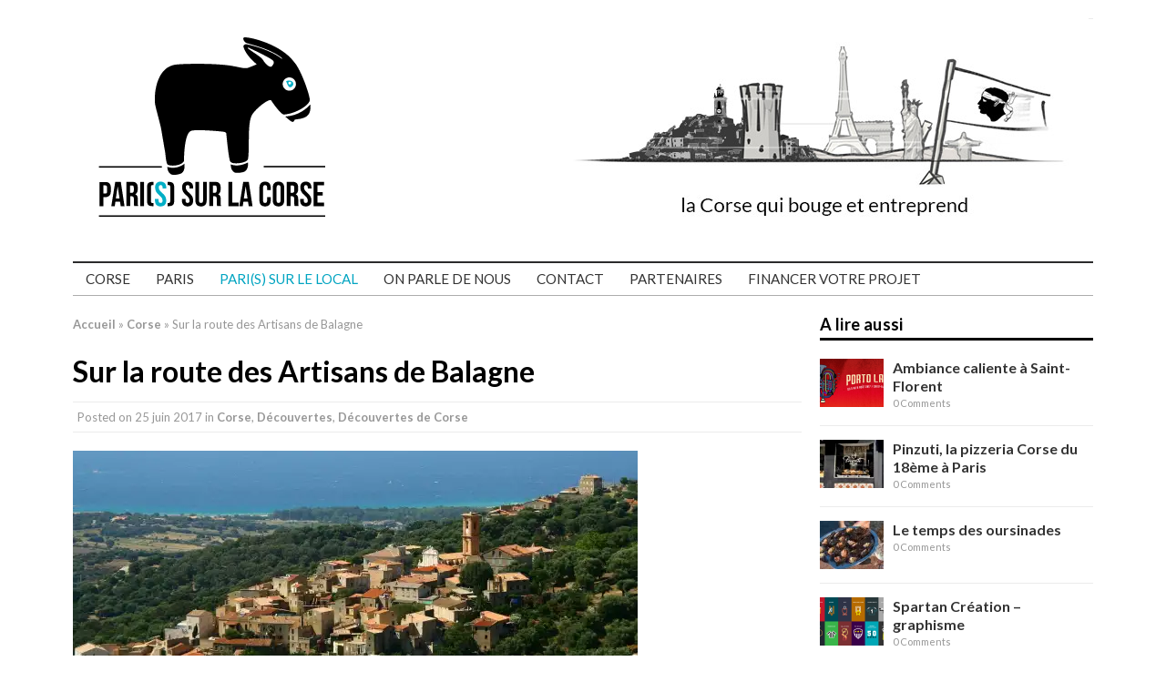

--- FILE ---
content_type: text/html; charset=UTF-8
request_url: https://paris-sur-la-corse.com/route-artisans-de-balagne/
body_size: 16419
content:
<!DOCTYPE html>
<html class="no-js mh-one-sb" lang="fr-FR" prefix="og: http://ogp.me/ns#">
<head>
<meta charset="UTF-8">
<title>Sur la route des Artisans de Balagne - Pari(s) sur la Corse</title>
<link rel="shortcut icon" href="http://cluster007.ovh.net/~parissurke/wp-content/uploads/2014/10/favicon_pslc.png">
<!--[if lt IE 9]>
<script src="http://css3-mediaqueries-js.googlecode.com/svn/trunk/css3-mediaqueries.js"></script>
<![endif]-->
<meta name="viewport" content="width=device-width; initial-scale=1.0">
<link rel="pingback" href="https://paris-sur-la-corse.com/xmlrpc.php"/>

<!-- This site is optimized with the Yoast SEO plugin v9.2.1 - https://yoast.com/wordpress/plugins/seo/ -->
<link rel="canonical" href="https://paris-sur-la-corse.com/route-artisans-de-balagne/" />
<meta property="og:locale" content="fr_FR" />
<meta property="og:type" content="article" />
<meta property="og:title" content="Sur la route des Artisans de Balagne - Pari(s) sur la Corse" />
<meta property="og:description" content="L&rsquo;itinéraire de la Route des Artisans de Balagne permet aux curieux de partir à la rencontre de femmes et d’hommes qui partagent leur savoir-faire en ouvrant les portes de leur atelier. La Strada di l’Artigiani, ses artisans, sa route, ses paysages et ses talents…Tour d’horizon sur Pari(s) sur la Corse. Vers un tourisme patrimonial respectueux des traditions corses «Vivant» est le maitre mot de ces rencontres balanines. Les artisans ouvrent leurs ateliers, les visiteurs découvrent alors la réalité de leurs arts et partagent un précieux moment d’échange ! « Les vacanciers aiment beaucoup ce concept car au-delà d’une visite, ils rencontrent des gens, les voient travailler, sont contents de ramener un objet fabriqué localement quand ils achètent quelque chose » explique Virginie Torrelli, Présidente de l’association et elle-même artisan verrier fondeur et décorateur à Calvi. Partager leur expertise avec le plus grand nombre Titulaires de la marque « Rencontres Balanines », artisans, potiers, [...]" />
<meta property="og:url" content="https://paris-sur-la-corse.com/route-artisans-de-balagne/" />
<meta property="og:site_name" content="Pari(s) sur la Corse" />
<meta property="article:tag" content="balagne tourisme" />
<meta property="article:tag" content="route des artisans" />
<meta property="article:tag" content="route des artisans balagne" />
<meta property="article:tag" content="route des artisans corse" />
<meta property="article:tag" content="village de balagne" />
<meta property="article:section" content="Corse" />
<meta property="article:published_time" content="2017-06-25T08:43:58+00:00" />
<meta property="og:image" content="https://i2.wp.com/paris-sur-la-corse.com/wp-content/uploads/2017/06/route-des-artisans-balagne-1.jpg?fit=1600%2C860&#038;ssl=1" />
<meta property="og:image:secure_url" content="https://i2.wp.com/paris-sur-la-corse.com/wp-content/uploads/2017/06/route-des-artisans-balagne-1.jpg?fit=1600%2C860&#038;ssl=1" />
<meta property="og:image:width" content="1600" />
<meta property="og:image:height" content="860" />
<meta name="twitter:card" content="summary_large_image" />
<meta name="twitter:description" content="L&rsquo;itinéraire de la Route des Artisans de Balagne permet aux curieux de partir à la rencontre de femmes et d’hommes qui partagent leur savoir-faire en ouvrant les portes de leur atelier. La Strada di l’Artigiani, ses artisans, sa route, ses paysages et ses talents…Tour d’horizon sur Pari(s) sur la Corse. Vers un tourisme patrimonial respectueux des traditions corses «Vivant» est le maitre mot de ces rencontres balanines. Les artisans ouvrent leurs ateliers, les visiteurs découvrent alors la réalité de leurs arts et partagent un précieux moment d’échange ! « Les vacanciers aiment beaucoup ce concept car au-delà d’une visite, ils rencontrent des gens, les voient travailler, sont contents de ramener un objet fabriqué localement quand ils achètent quelque chose » explique Virginie Torrelli, Présidente de l’association et elle-même artisan verrier fondeur et décorateur à Calvi. Partager leur expertise avec le plus grand nombre Titulaires de la marque « Rencontres Balanines », artisans, potiers, [...]" />
<meta name="twitter:title" content="Sur la route des Artisans de Balagne - Pari(s) sur la Corse" />
<meta name="twitter:image" content="https://i2.wp.com/paris-sur-la-corse.com/wp-content/uploads/2017/06/route-des-artisans-balagne-1.jpg?fit=1600%2C860&#038;ssl=1" />
<!-- / Yoast SEO plugin. -->

<link rel='dns-prefetch' href='//s0.wp.com' />
<link rel='dns-prefetch' href='//secure.gravatar.com' />
<link rel='dns-prefetch' href='//fonts.googleapis.com' />
<link rel='dns-prefetch' href='//s.w.org' />
<link rel="alternate" type="application/rss+xml" title="Pari(s) sur la Corse &raquo; Flux" href="https://paris-sur-la-corse.com/feed/" />
<link rel="alternate" type="application/rss+xml" title="Pari(s) sur la Corse &raquo; Flux des commentaires" href="https://paris-sur-la-corse.com/comments/feed/" />
		<script type="text/javascript">
			window._wpemojiSettings = {"baseUrl":"https:\/\/s.w.org\/images\/core\/emoji\/2.3\/72x72\/","ext":".png","svgUrl":"https:\/\/s.w.org\/images\/core\/emoji\/2.3\/svg\/","svgExt":".svg","source":{"concatemoji":"https:\/\/paris-sur-la-corse.com\/wp-includes\/js\/wp-emoji-release.min.js?ver=4.8.27"}};
			!function(t,a,e){var r,i,n,o=a.createElement("canvas"),l=o.getContext&&o.getContext("2d");function c(t){var e=a.createElement("script");e.src=t,e.defer=e.type="text/javascript",a.getElementsByTagName("head")[0].appendChild(e)}for(n=Array("flag","emoji4"),e.supports={everything:!0,everythingExceptFlag:!0},i=0;i<n.length;i++)e.supports[n[i]]=function(t){var e,a=String.fromCharCode;if(!l||!l.fillText)return!1;switch(l.clearRect(0,0,o.width,o.height),l.textBaseline="top",l.font="600 32px Arial",t){case"flag":return(l.fillText(a(55356,56826,55356,56819),0,0),e=o.toDataURL(),l.clearRect(0,0,o.width,o.height),l.fillText(a(55356,56826,8203,55356,56819),0,0),e===o.toDataURL())?!1:(l.clearRect(0,0,o.width,o.height),l.fillText(a(55356,57332,56128,56423,56128,56418,56128,56421,56128,56430,56128,56423,56128,56447),0,0),e=o.toDataURL(),l.clearRect(0,0,o.width,o.height),l.fillText(a(55356,57332,8203,56128,56423,8203,56128,56418,8203,56128,56421,8203,56128,56430,8203,56128,56423,8203,56128,56447),0,0),e!==o.toDataURL());case"emoji4":return l.fillText(a(55358,56794,8205,9794,65039),0,0),e=o.toDataURL(),l.clearRect(0,0,o.width,o.height),l.fillText(a(55358,56794,8203,9794,65039),0,0),e!==o.toDataURL()}return!1}(n[i]),e.supports.everything=e.supports.everything&&e.supports[n[i]],"flag"!==n[i]&&(e.supports.everythingExceptFlag=e.supports.everythingExceptFlag&&e.supports[n[i]]);e.supports.everythingExceptFlag=e.supports.everythingExceptFlag&&!e.supports.flag,e.DOMReady=!1,e.readyCallback=function(){e.DOMReady=!0},e.supports.everything||(r=function(){e.readyCallback()},a.addEventListener?(a.addEventListener("DOMContentLoaded",r,!1),t.addEventListener("load",r,!1)):(t.attachEvent("onload",r),a.attachEvent("onreadystatechange",function(){"complete"===a.readyState&&e.readyCallback()})),(r=e.source||{}).concatemoji?c(r.concatemoji):r.wpemoji&&r.twemoji&&(c(r.twemoji),c(r.wpemoji)))}(window,document,window._wpemojiSettings);
		</script>
		<style type="text/css">
img.wp-smiley,
img.emoji {
	display: inline !important;
	border: none !important;
	box-shadow: none !important;
	height: 1em !important;
	width: 1em !important;
	margin: 0 .07em !important;
	vertical-align: -0.1em !important;
	background: none !important;
	padding: 0 !important;
}
</style>
<link rel='stylesheet' id='twb-open-sans-css'  href='https://fonts.googleapis.com/css?family=Open+Sans%3A300%2C400%2C500%2C600%2C700%2C800&#038;display=swap&#038;ver=4.8.27' type='text/css' media='all' />
<link rel='stylesheet' id='twb-global-css'  href='https://paris-sur-la-corse.com/wp-content/plugins/wd-instagram-feed/booster/assets/css/global.css?ver=1.0.0' type='text/css' media='all' />
<link rel='stylesheet' id='contact-form-7-css'  href='https://paris-sur-la-corse.com/wp-content/plugins/contact-form-7/includes/css/styles.css?ver=5.0.5' type='text/css' media='all' />
<link rel='stylesheet' id='pa_Relative-css'  href='https://paris-sur-la-corse.com/wp-content/plugins/relative-posts/css/style.css?ver=4.8.27' type='text/css' media='all' />
<link rel='stylesheet' id='sbscrbr_style-css'  href='https://paris-sur-la-corse.com/wp-content/plugins/subscriber/css/frontend_style.css?ver=4.8.27' type='text/css' media='all' />
<link rel='stylesheet' id='mh-style-css'  href='https://paris-sur-la-corse.com/wp-content/themes/mh_magazine/mh_magazine/style.css?ver=2.1.0' type='text/css' media='all' />
<link rel='stylesheet' id='mh-google-fonts-css'  href='//fonts.googleapis.com/css?family=Lato:300,400,400italic,600,700' type='text/css' media='all' />
<link rel='stylesheet' id='wptt_front-css'  href='https://paris-sur-la-corse.com/wp-content/plugins/wp-twitter-feeds/controller/../css/admin_style.min.css?ver=4.8.27' type='text/css' media='all' />
<link rel='stylesheet' id='social-logos-css'  href='https://paris-sur-la-corse.com/wp-content/plugins/jetpack/_inc/social-logos/social-logos.min.css?ver=1' type='text/css' media='all' />
<link rel='stylesheet' id='jetpack_css-css'  href='https://paris-sur-la-corse.com/wp-content/plugins/jetpack/css/jetpack.css?ver=7.1.5' type='text/css' media='all' />
<script type='text/javascript' src='https://paris-sur-la-corse.com/wp-includes/js/jquery/jquery.js?ver=1.12.4'></script>
<script type='text/javascript' src='https://paris-sur-la-corse.com/wp-includes/js/jquery/jquery-migrate.min.js?ver=1.4.1'></script>
<script type='text/javascript' src='https://paris-sur-la-corse.com/wp-content/plugins/wd-instagram-feed/booster/assets/js/circle-progress.js?ver=1.2.2'></script>
<script type='text/javascript'>
/* <![CDATA[ */
var twb = {"nonce":"fb4496cbb9","ajax_url":"https:\/\/paris-sur-la-corse.com\/wp-admin\/admin-ajax.php","plugin_url":"https:\/\/paris-sur-la-corse.com\/wp-content\/plugins\/wd-instagram-feed\/booster","href":"https:\/\/paris-sur-la-corse.com\/wp-admin\/admin.php?page=twb_instagram-feed"};
var twb = {"nonce":"fb4496cbb9","ajax_url":"https:\/\/paris-sur-la-corse.com\/wp-admin\/admin-ajax.php","plugin_url":"https:\/\/paris-sur-la-corse.com\/wp-content\/plugins\/wd-instagram-feed\/booster","href":"https:\/\/paris-sur-la-corse.com\/wp-admin\/admin.php?page=twb_instagram-feed"};
/* ]]> */
</script>
<script type='text/javascript' src='https://paris-sur-la-corse.com/wp-content/plugins/wd-instagram-feed/booster/assets/js/global.js?ver=1.0.0'></script>
<script type='text/javascript'>
/* <![CDATA[ */
var related_posts_js_options = {"post_heading":"h4"};
/* ]]> */
</script>
<script type='text/javascript' src='https://paris-sur-la-corse.com/wp-content/plugins/jetpack/_inc/build/related-posts/related-posts.min.js?ver=20190204'></script>
<script type='text/javascript' src='https://paris-sur-la-corse.com/wp-content/themes/mh_magazine/mh_magazine/js/scripts.js?ver=4.8.27'></script>
<script type='text/javascript' src='https://paris-sur-la-corse.com/wp-content/plugins/jetpack/_inc/build/spin.min.js?ver=1.3'></script>
<script type='text/javascript' src='https://paris-sur-la-corse.com/wp-content/plugins/jetpack/_inc/build/jquery.spin.min.js?ver=1.3'></script>
<link rel='https://api.w.org/' href='https://paris-sur-la-corse.com/wp-json/' />
<link rel="EditURI" type="application/rsd+xml" title="RSD" href="https://paris-sur-la-corse.com/xmlrpc.php?rsd" />
<link rel="wlwmanifest" type="application/wlwmanifest+xml" href="https://paris-sur-la-corse.com/wp-includes/wlwmanifest.xml" /> 
<meta name="generator" content="WordPress 4.8.27" />
<link rel='shortlink' href='https://paris-sur-la-corse.com/?p=13404' />
<link rel="alternate" type="application/json+oembed" href="https://paris-sur-la-corse.com/wp-json/oembed/1.0/embed?url=https%3A%2F%2Fparis-sur-la-corse.com%2Froute-artisans-de-balagne%2F" />
<link rel="alternate" type="text/xml+oembed" href="https://paris-sur-la-corse.com/wp-json/oembed/1.0/embed?url=https%3A%2F%2Fparis-sur-la-corse.com%2Froute-artisans-de-balagne%2F&#038;format=xml" />

<link rel='dns-prefetch' href='//v0.wordpress.com'/>
<link rel='dns-prefetch' href='//i0.wp.com'/>
<link rel='dns-prefetch' href='//i1.wp.com'/>
<link rel='dns-prefetch' href='//i2.wp.com'/>
<style type='text/css'>img#wpstats{display:none}</style>    <style type="text/css">
    	    	    	    	    		.ticker-title, .footer-nav, .footer-nav ul li:hover > ul, .slicknav_menu, .slicknav_btn, .slicknav_nav .slicknav_item:hover,
    		.slicknav_nav a:hover, .slider-layout2 .flex-control-paging li a.flex-active, .sl-caption, .subheading, .wt-layout2 .widget-title,
    		.carousel-layout1 .caption, .page-numbers:hover, .current, .pagelink, a:hover .pagelink, input[type=submit], #cancel-comment-reply-link, .post-tags li:hover, .tagcloud a:hover, .sb-widget .tagcloud a:hover, .footer-widget .tagcloud a:hover { background: #020000; }
    		.slide-caption, .mh-mobile .slide-caption, [id*='carousel-'], .wt-layout1 .widget-title, .wt-layout3 .widget-title,
    		.ab-layout1 .author-box, .cat-desc, textarea:hover, input[type=text]:hover, input[type=email]:hover, input[type=tel]:hover, input[type=url]:hover, blockquote { border-color: #020000; }
    		.dropcap, .carousel-layout2 .caption { color: #020000; }
    	    	    	    	    	    	    		a, .related-title, .carousel-layout2 .carousel-item-title, a .pagelink, .page-numbers { color: #333333; }
    	    	    		a:hover, .meta a:hover, .breadcrumb a:hover, .related-title:hover, #ticker a:hover .meta, .slide-title:hover, .sl-title:hover, .carousel-layout2 .carousel-item-title:hover { color: #666666; }
    		.entry a:hover { border-bottom: 1px solid #666666; }
    	    		</style>
    <style type="text/css">
.entry { font-size: 16px; font-size: 1rem; }
h1, h2, h3, h4, h5, h6, .cp-widget-title { font-family: "Lato", sans-serif; }
body { font-family: "Lato", sans-serif; }
</style>
<style type="text/css" id="custom-background-css">
body.custom-background { background-color: #ffffff; }
</style>
</head>
<body class="post-template-default single single-post postid-13404 single-format-standard custom-background wt-layout1 pt-layout1 ab-layout1 rp-disable loop-layout1">
<div class="mh-container">
<header class="header-wrap">
		<nav class="header-nav clearfix">
			</nav>
			<a href="http://paris-sur-la-corse.com/" title="Pari(s) sur la Corse" rel="home">
		<div class="logo-wrap" role="banner">
			<img src="https://paris-sur-la-corse.com/wp-content/themes/mh_magazine/mh_magazine/images/logo/logo_2017.svg" height="220" width="301" alt="Pari(s) sur la Corse" scale="0">
		</div>
	</a>
	<img class="frise" src="https://paris-sur-la-corse.com/wp-content/themes/mh_magazine/mh_magazine/images/logo/pslc_banner.jpg" alt="la Corse qui bouge et entreprend" scale="0">
	<nav class="main-nav clearfix">
		<div class="menu-nav-principale-container"><ul id="menu-nav-principale" class="menu"><li id="menu-item-10188" class="menu-item menu-item-type-custom menu-item-object-custom menu-item-has-children menu-item-10188"><a>Corse</a>
<ul  class="sub-menu">
	<li id="menu-item-10107" class="menu-item menu-item-type-taxonomy menu-item-object-category menu-item-10107"><a href="https://paris-sur-la-corse.com/category/corse-2/actus_corse/">Actualités</a></li>
	<li id="menu-item-10108" class="menu-item menu-item-type-taxonomy menu-item-object-category current-post-ancestor current-menu-parent current-post-parent menu-item-10108"><a href="https://paris-sur-la-corse.com/category/corse-2/decouvertes_corse/">Découvertes</a></li>
	<li id="menu-item-10109" class="menu-item menu-item-type-taxonomy menu-item-object-category menu-item-10109"><a href="https://paris-sur-la-corse.com/category/corse-2/interviews_corse/">Interviews</a></li>
	<li id="menu-item-10110" class="menu-item menu-item-type-taxonomy menu-item-object-category menu-item-10110"><a href="https://paris-sur-la-corse.com/category/corse-2/adresses_corse/">Adresses</a></li>
</ul>
</li>
<li id="menu-item-10189" class="menu-item menu-item-type-custom menu-item-object-custom menu-item-has-children menu-item-10189"><a>Paris</a>
<ul  class="sub-menu">
	<li id="menu-item-10111" class="menu-item menu-item-type-taxonomy menu-item-object-category menu-item-10111"><a href="https://paris-sur-la-corse.com/category/paris/actus_paris/">Actualités</a></li>
	<li id="menu-item-10112" class="menu-item menu-item-type-taxonomy menu-item-object-category menu-item-10112"><a href="https://paris-sur-la-corse.com/category/paris/decouvertes_paris/">Découvertes</a></li>
	<li id="menu-item-10113" class="menu-item menu-item-type-taxonomy menu-item-object-category menu-item-10113"><a href="https://paris-sur-la-corse.com/category/paris/interviews_paris/">Interviews</a></li>
	<li id="menu-item-10114" class="menu-item menu-item-type-taxonomy menu-item-object-category menu-item-10114"><a href="https://paris-sur-la-corse.com/category/paris/adresses_paris/">Adresses</a></li>
</ul>
</li>
<li id="menu-item-12881" class="item_colored menu-item menu-item-type-custom menu-item-object-custom menu-item-12881"><a title="Pari(s) sur le local" target="_blank" href="http://paris-sur-le-local.com/">PARI(S) SUR LE LOCAL</a></li>
<li id="menu-item-10080" class="menu-item menu-item-type-post_type menu-item-object-page menu-item-10080"><a href="https://paris-sur-la-corse.com/on-parle-de-nous-2/">On parle de nous</a></li>
<li id="menu-item-10071" class="menu-item menu-item-type-post_type menu-item-object-page menu-item-10071"><a href="https://paris-sur-la-corse.com/test/">Contact</a></li>
<li id="menu-item-10079" class="menu-item menu-item-type-post_type menu-item-object-page menu-item-10079"><a href="https://paris-sur-la-corse.com/nos-partenaires/">Partenaires</a></li>
<li id="menu-item-10078" class="menu-item menu-item-type-post_type menu-item-object-page menu-item-10078"><a href="https://paris-sur-la-corse.com/financer-votreprojet/">Financer votre projet</a></li>
</ul></div>	</nav>
	</header>
<div class="mh-wrapper clearfix">
	<div class="mh-main">
		<div class="mh-content left"><nav class="breadcrumb"><span itemscope itemtype="http://data-vocabulary.org/Breadcrumb"><a href="https://paris-sur-la-corse.com" itemprop="url"><span itemprop="title">Accueil</span></a></span> <span class="bc-delimiter">&raquo;</span> <span itemscope itemtype="http://data-vocabulary.org/Breadcrumb"><a href="https://paris-sur-la-corse.com/category/corse-2/" itemprop="url"><span itemprop="title">Corse</span></a></span> <span class="bc-delimiter">&raquo;</span> Sur la route des Artisans de Balagne</nav>
<article class="post-13404 post type-post status-publish format-standard has-post-thumbnail hentry category-corse-2 category-decouvertes category-decouvertes_corse tag-balagne-tourisme tag-route-des-artisans tag-route-des-artisans-balagne tag-route-des-artisans-corse tag-village-de-balagne">
	<header class="post-header">
		<h1 class="entry-title">Sur la route des Artisans de Balagne</h1>
		<p class="meta post-meta">Posted on <span class="updated">25 juin 2017</span>   in <a href="https://paris-sur-la-corse.com/category/corse-2/" rel="category tag">Corse</a>, <a href="https://paris-sur-la-corse.com/category/decouvertes/" rel="category tag">Découvertes</a>, <a href="https://paris-sur-la-corse.com/category/corse-2/decouvertes_corse/" rel="category tag">Découvertes de Corse</a></p>
	</header>
		<div class="entry clearfix">
		
<div class="post-thumbnail">
<img src="https://i2.wp.com/paris-sur-la-corse.com/wp-content/uploads/2017/06/route-des-artisans-balagne-1.jpg?resize=620%2C264&ssl=1" alt="" title="route des artisans balagne" />
</div>
<section class="share-buttons-container clearfix">
<div class="share-button"><div class="fb-like" data-layout="button_count" data-action="like" data-show-faces="true" data-share="false"></div></div>
<div class="share-button"><a href="https://twitter.com/share" class="twitter-share-button">Tweet</a></div>
<div class="share-button"><div class="g-plusone" data-size="medium"></div></div>
</section>
		<p>L&rsquo;itinéraire de la Route des Artisans de Balagne permet aux curieux de partir à la rencontre de femmes et d’hommes qui partagent leur savoir-faire en ouvrant les portes de leur atelier. La Strada di l’Artigiani, ses artisans, sa route, ses paysages et ses talents…Tour d’horizon sur Pari(s) sur la Corse.</p>
<p><strong><a href="https://i1.wp.com/paris-sur-la-corse.com/wp-content/uploads/2017/06/logo-route-des-artisans-balagne.jpg"><img data-attachment-id="13413" data-permalink="https://paris-sur-la-corse.com/route-artisans-de-balagne/logo-route-des-artisans-balagne/" data-orig-file="https://i1.wp.com/paris-sur-la-corse.com/wp-content/uploads/2017/06/logo-route-des-artisans-balagne.jpg?fit=482%2C485&amp;ssl=1" data-orig-size="482,485" data-comments-opened="0" data-image-meta="{&quot;aperture&quot;:&quot;0&quot;,&quot;credit&quot;:&quot;&quot;,&quot;camera&quot;:&quot;&quot;,&quot;caption&quot;:&quot;&quot;,&quot;created_timestamp&quot;:&quot;0&quot;,&quot;copyright&quot;:&quot;&quot;,&quot;focal_length&quot;:&quot;0&quot;,&quot;iso&quot;:&quot;0&quot;,&quot;shutter_speed&quot;:&quot;0&quot;,&quot;title&quot;:&quot;&quot;,&quot;orientation&quot;:&quot;0&quot;}" data-image-title="logo route des artisans balagne" data-image-description="" data-medium-file="https://i1.wp.com/paris-sur-la-corse.com/wp-content/uploads/2017/06/logo-route-des-artisans-balagne.jpg?fit=298%2C300&amp;ssl=1" data-large-file="https://i1.wp.com/paris-sur-la-corse.com/wp-content/uploads/2017/06/logo-route-des-artisans-balagne.jpg?fit=482%2C485&amp;ssl=1" class="alignleft size-medium wp-image-13413" src="https://i1.wp.com/paris-sur-la-corse.com/wp-content/uploads/2017/06/logo-route-des-artisans-balagne.jpg?resize=298%2C300" alt="" width="298" height="300" srcset="https://i1.wp.com/paris-sur-la-corse.com/wp-content/uploads/2017/06/logo-route-des-artisans-balagne.jpg?resize=298%2C300&amp;ssl=1 298w, https://i1.wp.com/paris-sur-la-corse.com/wp-content/uploads/2017/06/logo-route-des-artisans-balagne.jpg?resize=150%2C150&amp;ssl=1 150w, https://i1.wp.com/paris-sur-la-corse.com/wp-content/uploads/2017/06/logo-route-des-artisans-balagne.jpg?w=482&amp;ssl=1 482w" sizes="(max-width: 298px) 100vw, 298px" data-recalc-dims="1" /></a>Vers un tourisme patrimonial respectueux des traditions corses</strong><br />
«Vivant» est le maitre mot de ces rencontres balanines. Les artisans ouvrent leurs ateliers, les visiteurs découvrent alors la réalité de leurs arts et partagent un précieux moment d’échange ! « Les vacanciers aiment beaucoup ce concept car au-delà d’une visite, ils rencontrent des gens, les voient travailler, sont contents de ramener un objet fabriqué localement quand ils achètent quelque chose » explique Virginie Torrelli, Présidente de l’association et elle-même artisan verrier fondeur et décorateur à Calvi.</p>
<p><strong>Partager leur expertise avec le plus grand nombre</strong><br />
Titulaires de la marque « Rencontres Balanines », artisans, potiers, bijoutiers, verriers, producteurs de miel, d’huile d’olive ou vignerons s’engagent à partager leur expertise avec le plus grand nombre, le tout dans un esprit convivial en parfait accord avec l’hospitalité Corse !</p>
<p><strong><a href="https://i0.wp.com/paris-sur-la-corse.com/wp-content/uploads/2017/06/ebeniste-2.jpg"><img data-attachment-id="13412" data-permalink="https://paris-sur-la-corse.com/route-artisans-de-balagne/ebeniste-2-2/" data-orig-file="https://i0.wp.com/paris-sur-la-corse.com/wp-content/uploads/2017/06/ebeniste-2.jpg?fit=2048%2C1536&amp;ssl=1" data-orig-size="2048,1536" data-comments-opened="0" data-image-meta="{&quot;aperture&quot;:&quot;3.1&quot;,&quot;credit&quot;:&quot;&quot;,&quot;camera&quot;:&quot;EX-Z75&quot;,&quot;caption&quot;:&quot;&quot;,&quot;created_timestamp&quot;:&quot;1167609927&quot;,&quot;copyright&quot;:&quot;&quot;,&quot;focal_length&quot;:&quot;6.3&quot;,&quot;iso&quot;:&quot;800&quot;,&quot;shutter_speed&quot;:&quot;0.02&quot;,&quot;title&quot;:&quot;&quot;,&quot;orientation&quot;:&quot;1&quot;}" data-image-title="ebeniste-2" data-image-description="" data-medium-file="https://i0.wp.com/paris-sur-la-corse.com/wp-content/uploads/2017/06/ebeniste-2.jpg?fit=300%2C225&amp;ssl=1" data-large-file="https://i0.wp.com/paris-sur-la-corse.com/wp-content/uploads/2017/06/ebeniste-2.jpg?fit=620%2C465&amp;ssl=1" class="alignleft size-medium wp-image-13412" src="https://i0.wp.com/paris-sur-la-corse.com/wp-content/uploads/2017/06/ebeniste-2.jpg?resize=300%2C225" alt="" width="300" height="225" srcset="https://i0.wp.com/paris-sur-la-corse.com/wp-content/uploads/2017/06/ebeniste-2.jpg?resize=300%2C225&amp;ssl=1 300w, https://i0.wp.com/paris-sur-la-corse.com/wp-content/uploads/2017/06/ebeniste-2.jpg?resize=768%2C576&amp;ssl=1 768w, https://i0.wp.com/paris-sur-la-corse.com/wp-content/uploads/2017/06/ebeniste-2.jpg?resize=1024%2C768&amp;ssl=1 1024w, https://i0.wp.com/paris-sur-la-corse.com/wp-content/uploads/2017/06/ebeniste-2.jpg?resize=174%2C131&amp;ssl=1 174w, https://i0.wp.com/paris-sur-la-corse.com/wp-content/uploads/2017/06/ebeniste-2.jpg?resize=70%2C53&amp;ssl=1 70w, https://i0.wp.com/paris-sur-la-corse.com/wp-content/uploads/2017/06/ebeniste-2.jpg?w=1240 1240w, https://i0.wp.com/paris-sur-la-corse.com/wp-content/uploads/2017/06/ebeniste-2.jpg?w=1860 1860w" sizes="(max-width: 300px) 100vw, 300px" data-recalc-dims="1" /></a>L’association tient un rôle central dans la promotion de la fabrication locale </strong><br />
«Nous participons à préserver des métiers, des emplois, les circuits courts. Nous faisons partis intégrante de l’économie de l’île. Plus profondément nous mettons en valeur notre identité sans avoir à marquer « Corsica » sur ce que nous fabriquons ! » précise Virginie Torrelli.</p>
<p><strong>59 artisans aux talents multiples et variés</strong><br />
De bouche, d’art, vignerons, ce ne sont pas moins de 59 artisans qui sont répartis sur l’ensemble de la Balagne. Des savoirs-faire et des personnalités multiples à découvrir pour les visiteurs en quête d’authenticité !</p>
<p><a href="https://i1.wp.com/paris-sur-la-corse.com/wp-content/uploads/2017/06/biscuiterie-balagne.jpg"><img data-attachment-id="13415" data-permalink="https://paris-sur-la-corse.com/route-artisans-de-balagne/biscuiterie-balagne/" data-orig-file="https://i1.wp.com/paris-sur-la-corse.com/wp-content/uploads/2017/06/biscuiterie-balagne.jpg?fit=1200%2C900&amp;ssl=1" data-orig-size="1200,900" data-comments-opened="0" data-image-meta="{&quot;aperture&quot;:&quot;0&quot;,&quot;credit&quot;:&quot;&quot;,&quot;camera&quot;:&quot;&quot;,&quot;caption&quot;:&quot;&quot;,&quot;created_timestamp&quot;:&quot;0&quot;,&quot;copyright&quot;:&quot;&quot;,&quot;focal_length&quot;:&quot;0&quot;,&quot;iso&quot;:&quot;0&quot;,&quot;shutter_speed&quot;:&quot;0&quot;,&quot;title&quot;:&quot;&quot;,&quot;orientation&quot;:&quot;0&quot;}" data-image-title="biscuiterie balagne" data-image-description="" data-medium-file="https://i1.wp.com/paris-sur-la-corse.com/wp-content/uploads/2017/06/biscuiterie-balagne.jpg?fit=300%2C225&amp;ssl=1" data-large-file="https://i1.wp.com/paris-sur-la-corse.com/wp-content/uploads/2017/06/biscuiterie-balagne.jpg?fit=620%2C465&amp;ssl=1" class="aligncenter wp-image-13415 size-large" src="https://i1.wp.com/paris-sur-la-corse.com/wp-content/uploads/2017/06/biscuiterie-balagne.jpg?resize=620%2C465" alt="" width="620" height="465" srcset="https://i1.wp.com/paris-sur-la-corse.com/wp-content/uploads/2017/06/biscuiterie-balagne.jpg?resize=1024%2C768&amp;ssl=1 1024w, https://i1.wp.com/paris-sur-la-corse.com/wp-content/uploads/2017/06/biscuiterie-balagne.jpg?resize=300%2C225&amp;ssl=1 300w, https://i1.wp.com/paris-sur-la-corse.com/wp-content/uploads/2017/06/biscuiterie-balagne.jpg?resize=768%2C576&amp;ssl=1 768w, https://i1.wp.com/paris-sur-la-corse.com/wp-content/uploads/2017/06/biscuiterie-balagne.jpg?resize=174%2C131&amp;ssl=1 174w, https://i1.wp.com/paris-sur-la-corse.com/wp-content/uploads/2017/06/biscuiterie-balagne.jpg?resize=70%2C53&amp;ssl=1 70w, https://i1.wp.com/paris-sur-la-corse.com/wp-content/uploads/2017/06/biscuiterie-balagne.jpg?w=1200&amp;ssl=1 1200w" sizes="(max-width: 620px) 100vw, 620px" data-recalc-dims="1" /></a></p>
<p><strong>Etre au moins ouvert 6 mois dans l&rsquo;année</strong><br />
Pour pouvoir adhérer à l’association, il faut vivre en Corse, être ouvert minimum 6 mois dans l’année, et avoir un atelier-boutique pour justifier de son savoir-faire. « Il est nécessaire d’être aussi inscrit au répertoire des métiers ou à la chambre d’agriculture en Corse » conclut-elle.</p>
<p><strong><a href="https://i0.wp.com/paris-sur-la-corse.com/wp-content/uploads/2017/06/route-des-artisans-balagne.jpg"><img data-attachment-id="13411" data-permalink="https://paris-sur-la-corse.com/route-artisans-de-balagne/route-des-artisans-balagne/" data-orig-file="https://i0.wp.com/paris-sur-la-corse.com/wp-content/uploads/2017/06/route-des-artisans-balagne.jpg?fit=2048%2C1454&amp;ssl=1" data-orig-size="2048,1454" data-comments-opened="0" data-image-meta="{&quot;aperture&quot;:&quot;0&quot;,&quot;credit&quot;:&quot;&quot;,&quot;camera&quot;:&quot;&quot;,&quot;caption&quot;:&quot;&quot;,&quot;created_timestamp&quot;:&quot;0&quot;,&quot;copyright&quot;:&quot;&quot;,&quot;focal_length&quot;:&quot;0&quot;,&quot;iso&quot;:&quot;0&quot;,&quot;shutter_speed&quot;:&quot;0&quot;,&quot;title&quot;:&quot;&quot;,&quot;orientation&quot;:&quot;0&quot;}" data-image-title="route des artisans balagne" data-image-description="" data-medium-file="https://i0.wp.com/paris-sur-la-corse.com/wp-content/uploads/2017/06/route-des-artisans-balagne.jpg?fit=300%2C213&amp;ssl=1" data-large-file="https://i0.wp.com/paris-sur-la-corse.com/wp-content/uploads/2017/06/route-des-artisans-balagne.jpg?fit=620%2C440&amp;ssl=1" class="alignleft size-medium wp-image-13411" src="https://i0.wp.com/paris-sur-la-corse.com/wp-content/uploads/2017/06/route-des-artisans-balagne.jpg?resize=300%2C213" alt="" width="300" height="213" srcset="https://i0.wp.com/paris-sur-la-corse.com/wp-content/uploads/2017/06/route-des-artisans-balagne.jpg?resize=300%2C213&amp;ssl=1 300w, https://i0.wp.com/paris-sur-la-corse.com/wp-content/uploads/2017/06/route-des-artisans-balagne.jpg?resize=768%2C545&amp;ssl=1 768w, https://i0.wp.com/paris-sur-la-corse.com/wp-content/uploads/2017/06/route-des-artisans-balagne.jpg?resize=1024%2C727&amp;ssl=1 1024w, https://i0.wp.com/paris-sur-la-corse.com/wp-content/uploads/2017/06/route-des-artisans-balagne.jpg?w=1240 1240w, https://i0.wp.com/paris-sur-la-corse.com/wp-content/uploads/2017/06/route-des-artisans-balagne.jpg?w=1860 1860w" sizes="(max-width: 300px) 100vw, 300px" data-recalc-dims="1" /></a>Les villages de Balagne au cœur de la Strada di l’Artigiani</strong><br />
Arpenter la route des artisans, c’est aussi découvrir au détour des ateliers, des villages pittoresques et magnifiques comme Galéria, Calenzana, Zilia, San Antonino, Pigna et bien d’autres. Alors suivez la signalétique et découvrez les innombrable richesses de la région !</p>
<p><strong>En savoir plus</strong><br />
Site &#8211; <a href="http://www.routedesartisans.com">www.routedesartisans.com</a><br />
Carte interactive &#8211; <a href="http://www.routedesartisans.com/plan-interactif">www.routedesartisans.com/plan-interactif</a><br />
Facebook &#8211; <a href="https://www.facebook.com/Strada-di-artigiani-262486553927309/">Route des artisans</a><br />
Article réalisé par Pauline Jagot Lacoussiere</p>
<p>En 1993 la chambre des Métiers de la Haute Corse convie l’ensemble des artisans d’Art, quelques artisans de bouche et producteurs agricoles de Balagne à une réunion. C’est la naissance de La Strada Di l’Artigiani, association loi 1901. Son but est de faire connaître les artisans et producteurs des villages de Balagne&#8230;<a href="http://www.routedesartisans.com/lassociation/son-histoire">la suite sur le site de la route des artisans</a>.</p>
<div class="sharedaddy sd-sharing-enabled"><div class="robots-nocontent sd-block sd-social sd-social-icon sd-sharing"><h3 class="sd-title">Partager&nbsp;:</h3><div class="sd-content"><ul><li class="share-twitter"><a rel="nofollow noopener noreferrer" data-shared="sharing-twitter-13404" class="share-twitter sd-button share-icon no-text" href="https://paris-sur-la-corse.com/route-artisans-de-balagne/?share=twitter" target="_blank" title="Cliquez pour partager sur Twitter"><span></span><span class="sharing-screen-reader-text">Cliquez pour partager sur Twitter(ouvre dans une nouvelle fenêtre)</span></a></li><li class="share-facebook"><a rel="nofollow noopener noreferrer" data-shared="sharing-facebook-13404" class="share-facebook sd-button share-icon no-text" href="https://paris-sur-la-corse.com/route-artisans-de-balagne/?share=facebook" target="_blank" title="Cliquez pour partager sur Facebook"><span></span><span class="sharing-screen-reader-text">Cliquez pour partager sur Facebook(ouvre dans une nouvelle fenêtre)</span></a></li><li class="share-end"></li></ul></div></div></div>
<div id='jp-relatedposts' class='jp-relatedposts' >
	
</div>			</div>
			<div class="post-tags clearfix">
        	<ul><li><a href="https://paris-sur-la-corse.com/tag/balagne-tourisme/" rel="tag">balagne tourisme</a></li><li><a href="https://paris-sur-la-corse.com/tag/route-des-artisans/" rel="tag">route des artisans</a></li><li><a href="https://paris-sur-la-corse.com/tag/route-des-artisans-balagne/" rel="tag">route des artisans balagne</a></li><li><a href="https://paris-sur-la-corse.com/tag/route-des-artisans-corse/" rel="tag">route des artisans corse</a></li><li><a href="https://paris-sur-la-corse.com/tag/village-de-balagne/" rel="tag">village de balagne</a></li></ul>        </div>
		</article><section class="share-buttons-container clearfix">
<div class="share-button"><div class="fb-like" data-layout="button_count" data-action="like" data-show-faces="true" data-share="false"></div></div>
<div class="share-button"><a href="https://twitter.com/share" class="twitter-share-button">Tweet</a></div>
<div class="share-button"><div class="g-plusone" data-size="medium"></div></div>
</section>
<nav class="section-title clearfix" role="navigation">
<div class="post-nav left">
<a href="https://paris-sur-la-corse.com/pedaler-avancer-beaucoup/" rel="prev">&larr; Previous article</a></div>
<div class="post-nav right">
<a href="https://paris-sur-la-corse.com/ambiance-caliente-a-saint-florent/" rel="next">Next article &rarr;</a></div>
</nav>
		</div>
			<aside class="mh-sidebar sb-right">
		<div class="sb-widget"><h4 class="widget-title">A lire aussi</h4>        <ul class="cp-widget clearfix"> 						<li class="cp-wrap cp-small clearfix">
									<div class="cp-thumb"><a href="https://paris-sur-la-corse.com/ambiance-caliente-a-saint-florent/" title="Ambiance caliente à Saint-Florent"><img width="70" height="53" src="https://i0.wp.com/paris-sur-la-corse.com/wp-content/uploads/2017/06/Porto-Latino-2017.png?resize=70%2C53&amp;ssl=1" class="attachment-cp_small size-cp_small wp-post-image" alt="" srcset="https://i0.wp.com/paris-sur-la-corse.com/wp-content/uploads/2017/06/Porto-Latino-2017.png?resize=174%2C131&amp;ssl=1 174w, https://i0.wp.com/paris-sur-la-corse.com/wp-content/uploads/2017/06/Porto-Latino-2017.png?resize=300%2C225&amp;ssl=1 300w, https://i0.wp.com/paris-sur-la-corse.com/wp-content/uploads/2017/06/Porto-Latino-2017.png?resize=70%2C53&amp;ssl=1 70w" sizes="(max-width: 70px) 100vw, 70px" data-attachment-id="13436" data-permalink="https://paris-sur-la-corse.com/ambiance-caliente-a-saint-florent/porto-latino-2017/" data-orig-file="https://i0.wp.com/paris-sur-la-corse.com/wp-content/uploads/2017/06/Porto-Latino-2017.png?fit=1900%2C800&amp;ssl=1" data-orig-size="1900,800" data-comments-opened="0" data-image-meta="{&quot;aperture&quot;:&quot;0&quot;,&quot;credit&quot;:&quot;&quot;,&quot;camera&quot;:&quot;&quot;,&quot;caption&quot;:&quot;&quot;,&quot;created_timestamp&quot;:&quot;0&quot;,&quot;copyright&quot;:&quot;&quot;,&quot;focal_length&quot;:&quot;0&quot;,&quot;iso&quot;:&quot;0&quot;,&quot;shutter_speed&quot;:&quot;0&quot;,&quot;title&quot;:&quot;&quot;,&quot;orientation&quot;:&quot;0&quot;}" data-image-title="Porto Latino 2017" data-image-description="" data-medium-file="https://i0.wp.com/paris-sur-la-corse.com/wp-content/uploads/2017/06/Porto-Latino-2017.png?fit=300%2C126&amp;ssl=1" data-large-file="https://i0.wp.com/paris-sur-la-corse.com/wp-content/uploads/2017/06/Porto-Latino-2017.png?fit=620%2C261&amp;ssl=1" /></a></div>
								<div class="cp-data">
					<p class="cp-widget-title"><a href="https://paris-sur-la-corse.com/ambiance-caliente-a-saint-florent/" title="Ambiance caliente à Saint-Florent">Ambiance caliente à Saint-Florent</a></p>
											<p class="meta">0 Comments</p>
									</div>
			</li>						<li class="cp-wrap cp-small clearfix">
									<div class="cp-thumb"><a href="https://paris-sur-la-corse.com/pinzuti-pizzeria-corse-18eme-a-paris/" title="Pinzuti, la pizzeria Corse du 18ème à Paris"><img width="70" height="53" src="https://i0.wp.com/paris-sur-la-corse.com/wp-content/uploads/2017/11/Image-1-1.jpg?resize=70%2C53&amp;ssl=1" class="attachment-cp_small size-cp_small wp-post-image" alt="" srcset="https://i0.wp.com/paris-sur-la-corse.com/wp-content/uploads/2017/11/Image-1-1.jpg?resize=174%2C131&amp;ssl=1 174w, https://i0.wp.com/paris-sur-la-corse.com/wp-content/uploads/2017/11/Image-1-1.jpg?resize=300%2C225&amp;ssl=1 300w, https://i0.wp.com/paris-sur-la-corse.com/wp-content/uploads/2017/11/Image-1-1.jpg?resize=70%2C53&amp;ssl=1 70w" sizes="(max-width: 70px) 100vw, 70px" data-attachment-id="15278" data-permalink="https://paris-sur-la-corse.com/pinzuti-pizzeria-corse-18eme-a-paris/image-1-3/" data-orig-file="https://i0.wp.com/paris-sur-la-corse.com/wp-content/uploads/2017/11/Image-1-1.jpg?fit=2821%2C1735&amp;ssl=1" data-orig-size="2821,1735" data-comments-opened="0" data-image-meta="{&quot;aperture&quot;:&quot;0&quot;,&quot;credit&quot;:&quot;&quot;,&quot;camera&quot;:&quot;&quot;,&quot;caption&quot;:&quot;&quot;,&quot;created_timestamp&quot;:&quot;1511781923&quot;,&quot;copyright&quot;:&quot;&quot;,&quot;focal_length&quot;:&quot;0&quot;,&quot;iso&quot;:&quot;0&quot;,&quot;shutter_speed&quot;:&quot;0&quot;,&quot;title&quot;:&quot;&quot;,&quot;orientation&quot;:&quot;0&quot;}" data-image-title="Pinzuti Pizzeria Corse" data-image-description="" data-medium-file="https://i0.wp.com/paris-sur-la-corse.com/wp-content/uploads/2017/11/Image-1-1.jpg?fit=300%2C185&amp;ssl=1" data-large-file="https://i0.wp.com/paris-sur-la-corse.com/wp-content/uploads/2017/11/Image-1-1.jpg?fit=620%2C381&amp;ssl=1" /></a></div>
								<div class="cp-data">
					<p class="cp-widget-title"><a href="https://paris-sur-la-corse.com/pinzuti-pizzeria-corse-18eme-a-paris/" title="Pinzuti, la pizzeria Corse du 18ème à Paris">Pinzuti, la pizzeria Corse du 18ème à Paris</a></p>
											<p class="meta">0 Comments</p>
									</div>
			</li>						<li class="cp-wrap cp-small clearfix">
									<div class="cp-thumb"><a href="https://paris-sur-la-corse.com/le-temps-des-oursinades/" title="Le temps des oursinades"><img width="70" height="53" src="https://i0.wp.com/paris-sur-la-corse.com/wp-content/uploads/2016/01/Oursinade-12.jpg?resize=70%2C53&amp;ssl=1" class="attachment-cp_small size-cp_small wp-post-image" alt="" srcset="https://i0.wp.com/paris-sur-la-corse.com/wp-content/uploads/2016/01/Oursinade-12.jpg?resize=174%2C131&amp;ssl=1 174w, https://i0.wp.com/paris-sur-la-corse.com/wp-content/uploads/2016/01/Oursinade-12.jpg?resize=300%2C225&amp;ssl=1 300w, https://i0.wp.com/paris-sur-la-corse.com/wp-content/uploads/2016/01/Oursinade-12.jpg?resize=70%2C53&amp;ssl=1 70w" sizes="(max-width: 70px) 100vw, 70px" data-attachment-id="8364" data-permalink="https://paris-sur-la-corse.com/le-temps-des-oursinades/oursinade-12/" data-orig-file="https://i0.wp.com/paris-sur-la-corse.com/wp-content/uploads/2016/01/Oursinade-12.jpg?fit=1604%2C1068&amp;ssl=1" data-orig-size="1604,1068" data-comments-opened="0" data-image-meta="{&quot;aperture&quot;:&quot;0&quot;,&quot;credit&quot;:&quot;&quot;,&quot;camera&quot;:&quot;&quot;,&quot;caption&quot;:&quot;&quot;,&quot;created_timestamp&quot;:&quot;0&quot;,&quot;copyright&quot;:&quot;\u00a9 Brigitte Wavrant&quot;,&quot;focal_length&quot;:&quot;0&quot;,&quot;iso&quot;:&quot;0&quot;,&quot;shutter_speed&quot;:&quot;0&quot;,&quot;title&quot;:&quot;&quot;,&quot;orientation&quot;:&quot;0&quot;}" data-image-title="Oursinade-12" data-image-description="" data-medium-file="https://i0.wp.com/paris-sur-la-corse.com/wp-content/uploads/2016/01/Oursinade-12.jpg?fit=300%2C199&amp;ssl=1" data-large-file="https://i0.wp.com/paris-sur-la-corse.com/wp-content/uploads/2016/01/Oursinade-12.jpg?fit=620%2C412&amp;ssl=1" /></a></div>
								<div class="cp-data">
					<p class="cp-widget-title"><a href="https://paris-sur-la-corse.com/le-temps-des-oursinades/" title="Le temps des oursinades">Le temps des oursinades</a></p>
											<p class="meta">0 Comments</p>
									</div>
			</li>						<li class="cp-wrap cp-small clearfix">
									<div class="cp-thumb"><a href="https://paris-sur-la-corse.com/spartan-creation-graphisme/" title="Spartan Création &#8211; graphisme"><img width="70" height="53" src="https://i2.wp.com/paris-sur-la-corse.com/wp-content/uploads/2016/06/spartan11.png?resize=70%2C53&amp;ssl=1" class="attachment-cp_small size-cp_small wp-post-image" alt="" srcset="https://i2.wp.com/paris-sur-la-corse.com/wp-content/uploads/2016/06/spartan11.png?resize=174%2C131&amp;ssl=1 174w, https://i2.wp.com/paris-sur-la-corse.com/wp-content/uploads/2016/06/spartan11.png?resize=300%2C225&amp;ssl=1 300w, https://i2.wp.com/paris-sur-la-corse.com/wp-content/uploads/2016/06/spartan11.png?resize=70%2C53&amp;ssl=1 70w" sizes="(max-width: 70px) 100vw, 70px" data-attachment-id="10834" data-permalink="https://paris-sur-la-corse.com/spartan-creation-graphisme/spartan1-2/" data-orig-file="https://i2.wp.com/paris-sur-la-corse.com/wp-content/uploads/2016/06/spartan11.png?fit=1000%2C600&amp;ssl=1" data-orig-size="1000,600" data-comments-opened="0" data-image-meta="{&quot;aperture&quot;:&quot;0&quot;,&quot;credit&quot;:&quot;&quot;,&quot;camera&quot;:&quot;&quot;,&quot;caption&quot;:&quot;&quot;,&quot;created_timestamp&quot;:&quot;0&quot;,&quot;copyright&quot;:&quot;&quot;,&quot;focal_length&quot;:&quot;0&quot;,&quot;iso&quot;:&quot;0&quot;,&quot;shutter_speed&quot;:&quot;0&quot;,&quot;title&quot;:&quot;&quot;,&quot;orientation&quot;:&quot;0&quot;}" data-image-title="spartan1" data-image-description="" data-medium-file="https://i2.wp.com/paris-sur-la-corse.com/wp-content/uploads/2016/06/spartan11.png?fit=300%2C180&amp;ssl=1" data-large-file="https://i2.wp.com/paris-sur-la-corse.com/wp-content/uploads/2016/06/spartan11.png?fit=620%2C372&amp;ssl=1" /></a></div>
								<div class="cp-data">
					<p class="cp-widget-title"><a href="https://paris-sur-la-corse.com/spartan-creation-graphisme/" title="Spartan Création &#8211; graphisme">Spartan Création &#8211; graphisme</a></p>
											<p class="meta">0 Comments</p>
									</div>
			</li>						<li class="cp-wrap cp-small clearfix">
									<div class="cp-thumb"><a href="https://paris-sur-la-corse.com/le-cap-corse-lile-dans-lile/" title="Le Cap Corse : l&rsquo;île dans l&rsquo;île"><img width="70" height="53" src="https://i2.wp.com/paris-sur-la-corse.com/wp-content/uploads/2015/04/cap-corse-affiche.jpg?resize=70%2C53&amp;ssl=1" class="attachment-cp_small size-cp_small wp-post-image" alt="" srcset="https://i2.wp.com/paris-sur-la-corse.com/wp-content/uploads/2015/04/cap-corse-affiche.jpg?resize=174%2C131&amp;ssl=1 174w, https://i2.wp.com/paris-sur-la-corse.com/wp-content/uploads/2015/04/cap-corse-affiche.jpg?resize=300%2C225&amp;ssl=1 300w, https://i2.wp.com/paris-sur-la-corse.com/wp-content/uploads/2015/04/cap-corse-affiche.jpg?resize=70%2C53&amp;ssl=1 70w" sizes="(max-width: 70px) 100vw, 70px" data-attachment-id="2784" data-permalink="https://paris-sur-la-corse.com/le-cap-corse-lile-dans-lile/cap-corse-affiche/" data-orig-file="https://i2.wp.com/paris-sur-la-corse.com/wp-content/uploads/2015/04/cap-corse-affiche.jpg?fit=736%2C487&amp;ssl=1" data-orig-size="736,487" data-comments-opened="0" data-image-meta="{&quot;aperture&quot;:&quot;0&quot;,&quot;credit&quot;:&quot;&quot;,&quot;camera&quot;:&quot;&quot;,&quot;caption&quot;:&quot;&quot;,&quot;created_timestamp&quot;:&quot;0&quot;,&quot;copyright&quot;:&quot;&quot;,&quot;focal_length&quot;:&quot;0&quot;,&quot;iso&quot;:&quot;0&quot;,&quot;shutter_speed&quot;:&quot;0&quot;,&quot;title&quot;:&quot;&quot;,&quot;orientation&quot;:&quot;0&quot;}" data-image-title="cap corse affiche" data-image-description="" data-medium-file="https://i2.wp.com/paris-sur-la-corse.com/wp-content/uploads/2015/04/cap-corse-affiche.jpg?fit=300%2C198&amp;ssl=1" data-large-file="https://i2.wp.com/paris-sur-la-corse.com/wp-content/uploads/2015/04/cap-corse-affiche.jpg?fit=620%2C410&amp;ssl=1" /></a></div>
								<div class="cp-data">
					<p class="cp-widget-title"><a href="https://paris-sur-la-corse.com/le-cap-corse-lile-dans-lile/" title="Le Cap Corse : l&rsquo;île dans l&rsquo;île">Le Cap Corse : l&rsquo;île dans l&rsquo;île</a></p>
											<p class="meta">0 Comments</p>
									</div>
			</li>        </ul></div><div class="sb-widget"><h4 class="widget-title">Articles les plus consultés</h4>        <ul class="cp-widget clearfix"> 						<li class="cp-wrap cp-small clearfix">
									<div class="cp-thumb"><a href="https://paris-sur-la-corse.com/le-droit-du-numerique-a-luniversite-de-corse/" title="Le droit du numérique à l&rsquo;Université de Corse"><img width="70" height="53" src="https://i2.wp.com/paris-sur-la-corse.com/wp-content/uploads/2020/10/shutterstock_1121294939.jpg?resize=70%2C53&amp;ssl=1" class="attachment-cp_small size-cp_small wp-post-image" alt="" srcset="https://i2.wp.com/paris-sur-la-corse.com/wp-content/uploads/2020/10/shutterstock_1121294939.jpg?resize=174%2C131&amp;ssl=1 174w, https://i2.wp.com/paris-sur-la-corse.com/wp-content/uploads/2020/10/shutterstock_1121294939.jpg?resize=300%2C225&amp;ssl=1 300w, https://i2.wp.com/paris-sur-la-corse.com/wp-content/uploads/2020/10/shutterstock_1121294939.jpg?resize=70%2C53&amp;ssl=1 70w" sizes="(max-width: 70px) 100vw, 70px" data-attachment-id="17803" data-permalink="https://paris-sur-la-corse.com/le-droit-du-numerique-a-luniversite-de-corse/shutterstock_1121294939/" data-orig-file="https://i2.wp.com/paris-sur-la-corse.com/wp-content/uploads/2020/10/shutterstock_1121294939.jpg?fit=7000%2C3371&amp;ssl=1" data-orig-size="7000,3371" data-comments-opened="0" data-image-meta="{&quot;aperture&quot;:&quot;0&quot;,&quot;credit&quot;:&quot;&quot;,&quot;camera&quot;:&quot;&quot;,&quot;caption&quot;:&quot;&quot;,&quot;created_timestamp&quot;:&quot;0&quot;,&quot;copyright&quot;:&quot;&quot;,&quot;focal_length&quot;:&quot;0&quot;,&quot;iso&quot;:&quot;0&quot;,&quot;shutter_speed&quot;:&quot;0&quot;,&quot;title&quot;:&quot;&quot;,&quot;orientation&quot;:&quot;1&quot;}" data-image-title="droit numérique université de corse" data-image-description="" data-medium-file="https://i2.wp.com/paris-sur-la-corse.com/wp-content/uploads/2020/10/shutterstock_1121294939.jpg?fit=300%2C144&amp;ssl=1" data-large-file="https://i2.wp.com/paris-sur-la-corse.com/wp-content/uploads/2020/10/shutterstock_1121294939.jpg?fit=620%2C298&amp;ssl=1" /></a></div>
								<div class="cp-data">
					<p class="cp-widget-title"><a href="https://paris-sur-la-corse.com/le-droit-du-numerique-a-luniversite-de-corse/" title="Le droit du numérique à l&rsquo;Université de Corse">Le droit du numérique à l&rsquo;Université de Corse</a></p>
											<p class="meta">0 Comments</p>
									</div>
			</li>						<li class="cp-wrap cp-small clearfix">
									<div class="cp-thumb"><a href="https://paris-sur-la-corse.com/festival-de-lama-annule-mais-maintenu-a-distance/" title="Festival de Lama : annulé mais maintenu à distance"><img width="70" height="53" src="https://i0.wp.com/paris-sur-la-corse.com/wp-content/uploads/2020/08/Festival-de-LAMA-2020.jpg?resize=70%2C53&amp;ssl=1" class="attachment-cp_small size-cp_small wp-post-image" alt="" srcset="https://i0.wp.com/paris-sur-la-corse.com/wp-content/uploads/2020/08/Festival-de-LAMA-2020.jpg?resize=174%2C131&amp;ssl=1 174w, https://i0.wp.com/paris-sur-la-corse.com/wp-content/uploads/2020/08/Festival-de-LAMA-2020.jpg?resize=300%2C225&amp;ssl=1 300w, https://i0.wp.com/paris-sur-la-corse.com/wp-content/uploads/2020/08/Festival-de-LAMA-2020.jpg?resize=70%2C53&amp;ssl=1 70w" sizes="(max-width: 70px) 100vw, 70px" data-attachment-id="17784" data-permalink="https://paris-sur-la-corse.com/festival-de-lama-annule-mais-maintenu-a-distance/festival-de-lama-2020/" data-orig-file="https://i0.wp.com/paris-sur-la-corse.com/wp-content/uploads/2020/08/Festival-de-LAMA-2020.jpg?fit=1087%2C457&amp;ssl=1" data-orig-size="1087,457" data-comments-opened="0" data-image-meta="{&quot;aperture&quot;:&quot;0&quot;,&quot;credit&quot;:&quot;&quot;,&quot;camera&quot;:&quot;&quot;,&quot;caption&quot;:&quot;&quot;,&quot;created_timestamp&quot;:&quot;0&quot;,&quot;copyright&quot;:&quot;&quot;,&quot;focal_length&quot;:&quot;0&quot;,&quot;iso&quot;:&quot;0&quot;,&quot;shutter_speed&quot;:&quot;0&quot;,&quot;title&quot;:&quot;&quot;,&quot;orientation&quot;:&quot;0&quot;}" data-image-title="Festival de LAMA 2020" data-image-description="" data-medium-file="https://i0.wp.com/paris-sur-la-corse.com/wp-content/uploads/2020/08/Festival-de-LAMA-2020.jpg?fit=300%2C126&amp;ssl=1" data-large-file="https://i0.wp.com/paris-sur-la-corse.com/wp-content/uploads/2020/08/Festival-de-LAMA-2020.jpg?fit=620%2C261&amp;ssl=1" /></a></div>
								<div class="cp-data">
					<p class="cp-widget-title"><a href="https://paris-sur-la-corse.com/festival-de-lama-annule-mais-maintenu-a-distance/" title="Festival de Lama : annulé mais maintenu à distance">Festival de Lama : annulé mais maintenu à distance</a></p>
											<p class="meta">0 Comments</p>
									</div>
			</li>						<li class="cp-wrap cp-small clearfix">
									<div class="cp-thumb"><a href="https://paris-sur-la-corse.com/boccafine-adresse-dinities-a-nonza/" title="Boccafine, adresse d&rsquo;initiés à Nonza"><img width="70" height="53" src="https://i0.wp.com/paris-sur-la-corse.com/wp-content/uploads/2020/07/Capture-d’écran-2020-07-19-à-13.55.02.png?resize=70%2C53&amp;ssl=1" class="attachment-cp_small size-cp_small wp-post-image" alt="" srcset="https://i0.wp.com/paris-sur-la-corse.com/wp-content/uploads/2020/07/Capture-d’écran-2020-07-19-à-13.55.02.png?resize=174%2C131&amp;ssl=1 174w, https://i0.wp.com/paris-sur-la-corse.com/wp-content/uploads/2020/07/Capture-d’écran-2020-07-19-à-13.55.02.png?resize=300%2C225&amp;ssl=1 300w, https://i0.wp.com/paris-sur-la-corse.com/wp-content/uploads/2020/07/Capture-d’écran-2020-07-19-à-13.55.02.png?resize=70%2C53&amp;ssl=1 70w" sizes="(max-width: 70px) 100vw, 70px" data-attachment-id="17759" data-permalink="https://paris-sur-la-corse.com/boccafine-adresse-dinities-a-nonza/capture-decran-2020-07-19-a-13-55-02/" data-orig-file="https://i0.wp.com/paris-sur-la-corse.com/wp-content/uploads/2020/07/Capture-d’écran-2020-07-19-à-13.55.02.png?fit=2244%2C828&amp;ssl=1" data-orig-size="2244,828" data-comments-opened="0" data-image-meta="{&quot;aperture&quot;:&quot;0&quot;,&quot;credit&quot;:&quot;&quot;,&quot;camera&quot;:&quot;&quot;,&quot;caption&quot;:&quot;&quot;,&quot;created_timestamp&quot;:&quot;0&quot;,&quot;copyright&quot;:&quot;&quot;,&quot;focal_length&quot;:&quot;0&quot;,&quot;iso&quot;:&quot;0&quot;,&quot;shutter_speed&quot;:&quot;0&quot;,&quot;title&quot;:&quot;&quot;,&quot;orientation&quot;:&quot;0&quot;}" data-image-title="Boccafine Nonza" data-image-description="" data-medium-file="https://i0.wp.com/paris-sur-la-corse.com/wp-content/uploads/2020/07/Capture-d’écran-2020-07-19-à-13.55.02.png?fit=300%2C111&amp;ssl=1" data-large-file="https://i0.wp.com/paris-sur-la-corse.com/wp-content/uploads/2020/07/Capture-d’écran-2020-07-19-à-13.55.02.png?fit=620%2C229&amp;ssl=1" /></a></div>
								<div class="cp-data">
					<p class="cp-widget-title"><a href="https://paris-sur-la-corse.com/boccafine-adresse-dinities-a-nonza/" title="Boccafine, adresse d&rsquo;initiés à Nonza">Boccafine, adresse d&rsquo;initiés à Nonza</a></p>
											<p class="meta">0 Comments</p>
									</div>
			</li>						<li class="cp-wrap cp-small clearfix">
									<div class="cp-thumb"><a href="https://paris-sur-la-corse.com/isulab-concept-store-corse/" title="Isulab, concept store Corse"><img width="70" height="53" src="https://i1.wp.com/paris-sur-la-corse.com/wp-content/uploads/2019/11/41262350_543640429406140_3354027505764794368_n.png?resize=70%2C53&amp;ssl=1" class="attachment-cp_small size-cp_small wp-post-image" alt="" srcset="https://i1.wp.com/paris-sur-la-corse.com/wp-content/uploads/2019/11/41262350_543640429406140_3354027505764794368_n.png?resize=174%2C131&amp;ssl=1 174w, https://i1.wp.com/paris-sur-la-corse.com/wp-content/uploads/2019/11/41262350_543640429406140_3354027505764794368_n.png?resize=300%2C225&amp;ssl=1 300w, https://i1.wp.com/paris-sur-la-corse.com/wp-content/uploads/2019/11/41262350_543640429406140_3354027505764794368_n.png?resize=70%2C53&amp;ssl=1 70w" sizes="(max-width: 70px) 100vw, 70px" data-attachment-id="17734" data-permalink="https://paris-sur-la-corse.com/isulab-concept-store-corse/41262350_543640429406140_3354027505764794368_n/" data-orig-file="https://i1.wp.com/paris-sur-la-corse.com/wp-content/uploads/2019/11/41262350_543640429406140_3354027505764794368_n.png?fit=842%2C595&amp;ssl=1" data-orig-size="842,595" data-comments-opened="0" data-image-meta="{&quot;aperture&quot;:&quot;0&quot;,&quot;credit&quot;:&quot;&quot;,&quot;camera&quot;:&quot;&quot;,&quot;caption&quot;:&quot;&quot;,&quot;created_timestamp&quot;:&quot;0&quot;,&quot;copyright&quot;:&quot;&quot;,&quot;focal_length&quot;:&quot;0&quot;,&quot;iso&quot;:&quot;0&quot;,&quot;shutter_speed&quot;:&quot;0&quot;,&quot;title&quot;:&quot;&quot;,&quot;orientation&quot;:&quot;0&quot;}" data-image-title="concept store corse" data-image-description="" data-medium-file="https://i1.wp.com/paris-sur-la-corse.com/wp-content/uploads/2019/11/41262350_543640429406140_3354027505764794368_n.png?fit=300%2C212&amp;ssl=1" data-large-file="https://i1.wp.com/paris-sur-la-corse.com/wp-content/uploads/2019/11/41262350_543640429406140_3354027505764794368_n.png?fit=620%2C438&amp;ssl=1" /></a></div>
								<div class="cp-data">
					<p class="cp-widget-title"><a href="https://paris-sur-la-corse.com/isulab-concept-store-corse/" title="Isulab, concept store Corse">Isulab, concept store Corse</a></p>
											<p class="meta">0 Comments</p>
									</div>
			</li>						<li class="cp-wrap cp-small clearfix">
									<div class="cp-thumb"><a href="https://paris-sur-la-corse.com/alternatives-aux-pesticides-en-corse/" title="Alternatives aux pesticides en Corse"><img width="70" height="53" src="https://i0.wp.com/paris-sur-la-corse.com/wp-content/uploads/2019/11/6-CrÇdit-photo-Inter-Bio-Corse-.jpg?resize=70%2C53&amp;ssl=1" class="attachment-cp_small size-cp_small wp-post-image" alt="" srcset="https://i0.wp.com/paris-sur-la-corse.com/wp-content/uploads/2019/11/6-CrÇdit-photo-Inter-Bio-Corse-.jpg?resize=174%2C131&amp;ssl=1 174w, https://i0.wp.com/paris-sur-la-corse.com/wp-content/uploads/2019/11/6-CrÇdit-photo-Inter-Bio-Corse-.jpg?resize=300%2C225&amp;ssl=1 300w, https://i0.wp.com/paris-sur-la-corse.com/wp-content/uploads/2019/11/6-CrÇdit-photo-Inter-Bio-Corse-.jpg?resize=70%2C53&amp;ssl=1 70w" sizes="(max-width: 70px) 100vw, 70px" data-attachment-id="17697" data-permalink="https://paris-sur-la-corse.com/alternatives-aux-pesticides-en-corse/6-crcdit-photo-inter-bio-corse/" data-orig-file="https://i0.wp.com/paris-sur-la-corse.com/wp-content/uploads/2019/11/6-CrÇdit-photo-Inter-Bio-Corse-.jpg?fit=6000%2C4000&amp;ssl=1" data-orig-size="6000,4000" data-comments-opened="0" data-image-meta="{&quot;aperture&quot;:&quot;4.5&quot;,&quot;credit&quot;:&quot;&quot;,&quot;camera&quot;:&quot;NIKON D5300&quot;,&quot;caption&quot;:&quot;&quot;,&quot;created_timestamp&quot;:&quot;1512556662&quot;,&quot;copyright&quot;:&quot;&quot;,&quot;focal_length&quot;:&quot;40&quot;,&quot;iso&quot;:&quot;400&quot;,&quot;shutter_speed&quot;:&quot;0.0008&quot;,&quot;title&quot;:&quot;&quot;,&quot;orientation&quot;:&quot;1&quot;}" data-image-title="agriculture bio corse" data-image-description="" data-medium-file="https://i0.wp.com/paris-sur-la-corse.com/wp-content/uploads/2019/11/6-CrÇdit-photo-Inter-Bio-Corse-.jpg?fit=300%2C200&amp;ssl=1" data-large-file="https://i0.wp.com/paris-sur-la-corse.com/wp-content/uploads/2019/11/6-CrÇdit-photo-Inter-Bio-Corse-.jpg?fit=620%2C414&amp;ssl=1" /></a></div>
								<div class="cp-data">
					<p class="cp-widget-title"><a href="https://paris-sur-la-corse.com/alternatives-aux-pesticides-en-corse/" title="Alternatives aux pesticides en Corse">Alternatives aux pesticides en Corse</a></p>
											<p class="meta">0 Comments</p>
									</div>
			</li>        </ul></div><div class="sb-widget">Instagram    <div id="wdi_feed_0" class="wdi_feed_main_container wdi_layout_th wdi_feed_theme_1 wdi_feed_thumbnail_1"  >
      <div class="wdi_js_error">Something is wrong.<br /></div><div class="wdi_token_error wdi_hidden">Instagram token error.</div><div class="wdi_private_feed_error wdi_hidden"><span></span></div><div class="wdi_check_fontawesome wdi_hidden"><i></i></div>      <div id="wdi_spider_popup_loading_0" class="wdi_spider_popup_loading"></div>
      <div id="wdi_spider_popup_overlay_0" class="wdi_spider_popup_overlay" onclick="wdi_spider_destroypopup(1000)"></div>
      <div class="wdi_feed_container">
        <div class="wdi_feed_info">
          <div id="wdi_feed_0_header" class='wdi_feed_header'></div>
          <div id="wdi_feed_0_users" class='wdi_feed_users'>
                  <div class="wdi_single_user">
        <div class="wdi_header_user_text ">
                                <div class="wdi_user_controls">
              <div class="wdi_follow_btn"
                   onclick="window.open('//instagram.com/paris_sur_la_corse','_blank')">
                <span>Follow</span>
              </div>
            </div>
                                      </div>
      </div>
      <div class="wdi_clear"></div>
                </div>
        </div>
                <div class="wdi_feed_wrapper wdi_col_3" wdi-res='wdi_col_3'></div>
        <div class="wdi_clear"></div>
              </div>
      <div class="wdi_front_overlay"></div>
    </div>
        <script></script>    </div><div class="sb-widget"><h4 class="widget-title">Suivez Pari(s) sur la Corse</h4>	    <ul class="mh-social-widget clearfix"><li><a href="https://www.facebook.com/pages/Paris-sur-la-Corse/777739885610032?ref=hl"><img src="https://paris-sur-la-corse.com/wp-content/themes/mh_magazine/mh_magazine/images/social/facebook.png" width="34" height="34" alt="Suivre sur Facebook"></a></li>
<li><a href="https://twitter.com/ParissurlaCorse"><img src="https://paris-sur-la-corse.com/wp-content/themes/mh_magazine/mh_magazine/images/social/twitter.png" width="34" height="34" alt="Suivre sur Twitter"></a></li>
<li><a href="https://www.instagram.com/paris_sur_la_corse/"><img src="https://paris-sur-la-corse.com/wp-content/themes/mh_magazine/mh_magazine/images/social/instagram.png" width="34" height="34" alt="Suivre sur Instagram"></a></li>
		</ul></div>	</aside>
	</div>
    </div>
<footer class="row clearfix">
		<div class="col-1-4 mq-footer">
		<div class="footer-widget footer-1"><h6 class="footer-widget-title">Rechercher sur le site</h6><form role="search" method="get" id="searchform" action="https://paris-sur-la-corse.com/">
    <fieldset>
	<input type="text" value="Pour rechercher, saisir et valider" onfocus="if (this.value == 'Pour rechercher, saisir et valider') this.value = ''" name="s" id="s" />
	<input type="submit" id="searchsubmit" value="" />
    </fieldset>
</form></div>	</div>
			<div class="col-1-4 mq-footer">
		<div class="footer-widget footer-2"><h6 class="footer-widget-title">Derniers tweets</h6>			

<ul class="fetched_tweets light">
			    <li>Waiting for twitter.com...Try reloading the page again </li>
						</ul>
			
			<script type='text/javascript' src='https://paris-sur-la-corse.com/wp-content/plugins/wp-twitter-feeds/js/jquery.newsTicker.js?ver=4.8.27'></script>
</div>	</div>
			<div class="col-1-4 mq-footer">
		<div class="footer-widget footer-3"><h6 class="footer-widget-title">Catégories</h6><label class="screen-reader-text" for="cat">Catégories</label><select  name='cat' id='cat' class='postform' >
	<option value='-1'>Sélectionner une catégorie</option>
	<option class="level-0" value="2">Actualités</option>
	<option class="level-0" value="1372">Actualités d&rsquo;ailleurs</option>
	<option class="level-0" value="1370">Actualités de Corse</option>
	<option class="level-0" value="1371">Actualités de Paris</option>
	<option class="level-0" value="4">Adresses</option>
	<option class="level-0" value="1378">Adresses d&rsquo;ailleurs</option>
	<option class="level-0" value="1375">Adresses de Corse</option>
	<option class="level-0" value="1381">Adresses de Paris</option>
	<option class="level-0" value="1368">Ailleurs</option>
	<option class="level-0" value="1366">Corse</option>
	<option class="level-0" value="3">Découvertes</option>
	<option class="level-0" value="1377">Découvertes d&rsquo;ailleurs</option>
	<option class="level-0" value="1373">Découvertes de Corse</option>
	<option class="level-0" value="1379">Découvertes de Paris</option>
	<option class="level-0" value="5">Interviews</option>
	<option class="level-0" value="1374">Interviews de Corse</option>
	<option class="level-0" value="1380">Interviews de Paris</option>
	<option class="level-0" value="1">Non classé</option>
	<option class="level-0" value="858">Numérique</option>
	<option class="level-0" value="7">Pari sur la Corse</option>
	<option class="level-0" value="1367">Paris</option>
</select>

<script type='text/javascript'>
/* <![CDATA[ */
(function() {
	var dropdown = document.getElementById( "cat" );
	function onCatChange() {
		if ( dropdown.options[ dropdown.selectedIndex ].value > 0 ) {
			location.href = "https://paris-sur-la-corse.com/?cat=" + dropdown.options[ dropdown.selectedIndex ].value;
		}
	}
	dropdown.onchange = onCatChange;
})();
/* ]]> */
</script>

</div>	</div>
			<div class="col-1-4 mq-footer">
		<div class="footer-widget footer-4"><h6 class="footer-widget-title">Suivez Pari(s) sur la Corse</h6>	    <ul class="mh-social-widget clearfix"><li><a href="https://www.facebook.com/pages/Paris-sur-la-Corse/777739885610032?ref=hl"><img src="https://paris-sur-la-corse.com/wp-content/themes/mh_magazine/mh_magazine/images/social/facebook.png" width="34" height="34" alt="Suivre sur Facebook"></a></li>
<li><a href="https://twitter.com/ParissurlaCorse"><img src="https://paris-sur-la-corse.com/wp-content/themes/mh_magazine/mh_magazine/images/social/twitter.png" width="34" height="34" alt="Suivre sur Twitter"></a></li>
<li><a href="https://www.instagram.com/paris_sur_la_corse/"><img src="https://paris-sur-la-corse.com/wp-content/themes/mh_magazine/mh_magazine/images/social/instagram.png" width="34" height="34" alt="Suivre sur Instagram"></a></li>
		</ul></div>	</div>
	</footer>
<div class="footer-mobile-nav"></div>
<div class="copyright-wrap">
	<p class="copyright">©Pari(s) sur la Corse 2017</p>
</div>
</div>
	<div style="display:none">
	</div>
<script src="http://platform.twitter.com/widgets.js"></script>
<script src="https://apis.google.com/js/plusone.js"></script>
<div id='fb-root'></div><script>(function(d, s, id) { var js, fjs = d.getElementsByTagName(s)[0]; if (d.getElementById(id)) return; js = d.createElement(s); js.id = id; js.src = 'https://connect.facebook.net/fr_FR/all.js#xfbml=1'; fjs.parentNode.insertBefore(js, fjs); }(document, 'script', 'facebook-jssdk'));</script>

	<script type="text/javascript">
		window.WPCOM_sharing_counts = {"https:\/\/paris-sur-la-corse.com\/route-artisans-de-balagne\/":13404};
	</script>
					
 
		<script type="text/javascript">
		jQuery(document).ready(function(){
	 jQuery(".fetched_tweets").removeClass("light");			
			
			});	
		 var height_li= jQuery(".fetched_tweets li").height();

		height_li=height_li+15;
		var nt_example1 = jQuery('.fetched_tweets').newsTicker({
	    row_height: height_li,
	    max_rows: 2,
	    duration: 10000,
	   
	});</script> <link rel='stylesheet' id='wdi_font-tenweb-css'  href='https://paris-sur-la-corse.com/wp-content/plugins/wd-instagram-feed/css/tenweb-fonts/fonts.css?ver=2.4.35' type='text/css' media='all' />
<link rel='stylesheet' id='wdi_frontend-css'  href='https://paris-sur-la-corse.com/wp-content/plugins/wd-instagram-feed/css/wdi_frontend.min.css?ver=2.4.35' type='text/css' media='all' />
<link rel='stylesheet' id='wdi_mCustomScrollbar-css'  href='https://paris-sur-la-corse.com/wp-content/plugins/wd-instagram-feed/css/gallerybox/jquery.mCustomScrollbar.min.css?ver=2.4.35' type='text/css' media='all' />
<link rel='stylesheet' id='wdi_theme_1-css'  href='https://paris-sur-la-corse.com/wp-content/uploads/wd-instagram-feed/wdi_theme_1.css?key=63e5c49833624&#038;ver=4.8.27' type='text/css' media='all' />
<style id='generate_feed_styles-inline-css' type='text/css'>
      #wdi_feed_0 .wdi_feed_header {
        display: none; /*if display-header is true display:block*/
      }
            #wdi_feed_0 .wdi_header_user_text {
        padding-top: 5.5px;
      }

      #wdi_feed_0 .wdi_header_user_text h3 {
        margin-top: 5.5px;
      }

      #wdi_feed_0 .wdi_media_info {
        display: block      }

      #wdi_feed_0 .wdi_feed_item {
        width: 33.333333333333%; /*thumbnail_size*/
        line-height: 0;
      }

            @media screen and (min-width: 800px) and (max-width: 1024px) {
        #wdi_feed_0 .wdi_feed_item {
          width: 33.333333333333%; /*thumbnail_size*/
          margin: 0;
          display: inline-block;
          vertical-align: top;
          overflow: hidden;
        }

        #wdi_feed_0 .wdi_feed_container {
          width: 100%;
          margin: 0 auto;
          background-color: #FFFFFF; /*feed_container_bg_color*/
        }
      }

      @media screen and (min-width: 480px) and (max-width: 800px) {
        #wdi_feed_0 .wdi_feed_item {
          width: 50%; /*thumbnail_size*/
          margin: 0;
          display: inline-block;
          vertical-align: top;
          overflow: hidden;
        }

        #wdi_feed_0 .wdi_feed_container {
          width: 100%;
          margin: 0 auto;
          background-color: #FFFFFF; /*feed_container_bg_color*/
        }
      }

      @media screen and (max-width: 480px) {
        #wdi_feed_0 .wdi_feed_item {
          width: 100%; /*thumbnail_size*/
          margin: 0;
          display: inline-block;
          vertical-align: top;
          overflow: hidden;
        }

        #wdi_feed_0 .wdi_feed_container {
          width: 100%;
          margin: 0 auto;
          background-color: #FFFFFF; /*feed_container_bg_color*/
        }
      }
    
</style>
<script type='text/javascript' src='https://paris-sur-la-corse.com/wp-content/plugins/jetpack/_inc/build/photon/photon.min.js?ver=20130122'></script>
<script type='text/javascript'>
/* <![CDATA[ */
var wpcf7 = {"apiSettings":{"root":"https:\/\/paris-sur-la-corse.com\/wp-json\/contact-form-7\/v1","namespace":"contact-form-7\/v1"},"recaptcha":{"messages":{"empty":"Merci de confirmer que vous n\u2019\u00eates pas un robot."}}};
/* ]]> */
</script>
<script type='text/javascript' src='https://paris-sur-la-corse.com/wp-content/plugins/contact-form-7/includes/js/scripts.js?ver=5.0.5'></script>
<script type='text/javascript' src='https://s0.wp.com/wp-content/js/devicepx-jetpack.js?ver=202604'></script>
<script type='text/javascript' src='https://secure.gravatar.com/js/gprofiles.js?ver=2026Janaa'></script>
<script type='text/javascript'>
/* <![CDATA[ */
var WPGroHo = {"my_hash":""};
/* ]]> */
</script>
<script type='text/javascript' src='https://paris-sur-la-corse.com/wp-content/plugins/jetpack/modules/wpgroho.js?ver=4.8.27'></script>
<script type='text/javascript'>
/* <![CDATA[ */
var jetpackCarouselStrings = {"widths":[370,700,1000,1200,1400,2000],"is_logged_in":"","lang":"fr","ajaxurl":"https:\/\/paris-sur-la-corse.com\/wp-admin\/admin-ajax.php","nonce":"0302bc1a8c","display_exif":"1","display_geo":"1","single_image_gallery":"1","single_image_gallery_media_file":"","background_color":"black","comment":"Commentaire","post_comment":"Laisser un commentaire","write_comment":"\u00c9crire un commentaire...","loading_comments":"Chargement des commentaires\u2026","download_original":"Afficher dans sa taille r\u00e9elle <span class=\"photo-size\">{0}<span class=\"photo-size-times\">\u00d7<\/span>{1}<\/span>.","no_comment_text":"Veuillez ajouter du contenu \u00e0 votre commentaire.","no_comment_email":"Merci de renseigner une adresse e-mail.","no_comment_author":"Merci de renseigner votre nom.","comment_post_error":"Une erreur s'est produite \u00e0 la publication de votre commentaire. Veuillez nous en excuser, et r\u00e9essayer dans quelques instants.","comment_approved":"Votre commentaire a \u00e9t\u00e9 approuv\u00e9.","comment_unapproved":"Votre commentaire est en attente de validation.","camera":"Appareil photo","aperture":"Ouverture","shutter_speed":"Vitesse d'obturation","focal_length":"Focale","copyright":"Copyright","comment_registration":"0","require_name_email":"1","login_url":"https:\/\/paris-sur-la-corse.com\/wp-login.php?redirect_to=https%3A%2F%2Fparis-sur-la-corse.com%2Froute-artisans-de-balagne%2F","blog_id":"1","meta_data":["camera","aperture","shutter_speed","focal_length","copyright"],"local_comments_commenting_as":"<fieldset><label for=\"email\">E-mail (requis)<\/label> <input type=\"text\" name=\"email\" class=\"jp-carousel-comment-form-field jp-carousel-comment-form-text-field\" id=\"jp-carousel-comment-form-email-field\" \/><\/fieldset><fieldset><label for=\"author\">Nom (requis)<\/label> <input type=\"text\" name=\"author\" class=\"jp-carousel-comment-form-field jp-carousel-comment-form-text-field\" id=\"jp-carousel-comment-form-author-field\" \/><\/fieldset><fieldset><label for=\"url\">Site web<\/label> <input type=\"text\" name=\"url\" class=\"jp-carousel-comment-form-field jp-carousel-comment-form-text-field\" id=\"jp-carousel-comment-form-url-field\" \/><\/fieldset>"};
/* ]]> */
</script>
<script type='text/javascript' src='https://paris-sur-la-corse.com/wp-content/plugins/jetpack/_inc/build/carousel/jetpack-carousel.min.js?ver=20190102'></script>
<script type='text/javascript' src='https://paris-sur-la-corse.com/wp-includes/js/wp-embed.min.js?ver=4.8.27'></script>
<script type='text/javascript' src='https://paris-sur-la-corse.com/wp-includes/js/underscore.min.js?ver=1.8.3'></script>
<script type='text/javascript' src='https://paris-sur-la-corse.com/wp-content/plugins/wd-instagram-feed/js/jquery.lazyload.min.js?ver=2.4.35'></script>
<script type='text/javascript' src='https://paris-sur-la-corse.com/wp-content/plugins/wd-instagram-feed/js/wdi_instagram.min.js?ver=2.4.35'></script>
<script type='text/javascript'>
/* <![CDATA[ */
var wdi_ajax = {"ajax_url":"https:\/\/paris-sur-la-corse.com\/wp-admin\/admin-ajax.php","wdi_nonce":"38871a3789","WDI_MINIFY":"true","feed_id":"1","number_of_photos":"20","wdi_cache_request_count":""};
var wdi_url = {"plugin_url":"https:\/\/paris-sur-la-corse.com\/wp-content\/plugins\/wd-instagram-feed\/","ajax_url":"https:\/\/paris-sur-la-corse.com\/wp-admin\/admin-ajax.php"};
var wdi_front_messages = {"connection_error":"Erreur de connexion, r\u00e9-essayez plus tard :(","user_not_found":"Nom d'utilisateur non trouv\u00e9","network_error":"Erreur r\u00e9seau, r\u00e9-essayez plus tard :(","hashtag_nodata":"Pas de donn\u00e9es pour ce hashtag","filter_title":"Cliquer pour filtrer les images de cet utilisateur","invalid_users_format":"Provided feed users are invalid or obsolete for this version of plugin","feed_nomedia":"There is no media in this feed","expired_token":"Error: Access token session has expired, please reauthorize access token","follow":"Follow","show_alerts":"","wdi_token_flag_nonce":"7cb151e09d","wdi_token_error_flag":""};
var wdi_object = {"user":{"type":"personal","user_id":"","user_name":"paris_sur_la_corse","access_token":"2351767463.1677ed0.656fd5c6ccc14feaa8bafb9b599ea994","start_in":"","expires_in":""}};
var wdi_feed_0 = {"feed_row":{"thumb_user":"paris_sur_la_corse","feed_name":"paris_sur_la_corse","feed_thumb":"https:\/\/scontent.cdninstagram.com\/t51.2885-19\/s150x150\/12357581_1532220160422612_1174155010_a.jpg","published":"1","theme_id":"1","feed_users":"[{\"username\":\"paris_sur_la_corse\",\"id\":\"\"}]","feed_display_view":"none","sort_images_by":"date","display_order":"desc","follow_on_instagram_btn":"1","display_header":"0","number_of_photos":"6","load_more_number":"4","pagination_per_page_number":"10","pagination_preload_number":"10","image_browser_preload_number":"10","image_browser_load_number":"10","number_of_columns":"3","resort_after_load_more":"0","show_likes":"0","show_description":"0","show_comments":"0","show_usernames":"0","display_user_info":"1","display_user_post_follow_number":"1","show_full_description":"1","disable_mobile_layout":"0","feed_type":"thumbnails","feed_item_onclick":"lightbox","popup_fullscreen":"0","popup_width":"640","popup_height":"640","popup_type":"none","popup_autoplay":"0","popup_interval":"5","popup_enable_filmstrip":"0","popup_filmstrip_height":"70","autohide_lightbox_navigation":"1","popup_enable_ctrl_btn":"1","popup_enable_fullscreen":"1","popup_enable_info":"0","popup_info_always_show":"0","popup_info_full_width":"0","popup_enable_comment":"0","popup_enable_fullsize_image":"1","popup_enable_download":"0","popup_enable_share_buttons":"0","popup_enable_facebook":"0","popup_enable_twitter":"0","popup_enable_google":"0","popup_enable_pinterest":"0","popup_enable_tumblr":"0","show_image_counts":"0","enable_loop":"1","popup_image_right_click":"1","conditional_filters":"","conditional_filter_type":"none","show_username_on_thumb":"0","conditional_filter_enable":"0","liked_feed":"userhash","mobile_breakpoint":"640","redirect_url":"","feed_resolution":"optimal","hashtag_top_recent":"1","id":"1","nothing_to_display":"0","username":"paris_sur_la_corse","widget":true,"access_token":"2351767463.1677ed0.656fd5c6ccc14feaa8bafb9b599ea994","wdi_feed_counter":0},"data":[],"usersData":[],"dataCount":"0"};
var wdi_theme_1 = {"theme_name":"Instagram","default_theme":"1","feed_container_bg_color":"#FFFFFF","feed_wrapper_width":"100%","feed_container_width":"100%","feed_wrapper_bg_color":"#FFFFFF","active_filter_bg_color":"#2a5b83","header_margin":"0px","header_padding":"5px","header_border_size":"0px","header_border_color":"#DDDDDD","header_position":"left","header_img_width":"40","header_border_radius":"0","header_text_padding":"5px","header_text_color":"#0f4973","header_font_weight":"400","header_text_font_size":"18px","header_text_font_style":"normal","follow_btn_border_radius":"3","follow_btn_padding":"25","follow_btn_margin":"10","follow_btn_bg_color":"#ffffff","follow_btn_border_color":"#0f4973","follow_btn_text_color":"#0f4973","follow_btn_font_size":"18","follow_btn_border_hover_color":"#0f4973","follow_btn_text_hover_color":"#0f4973","follow_btn_background_hover_color":"#ffffff","user_padding":"5px","user_horizontal_margin":"","user_border_size":"0px","user_border_color":"","user_img_width":"40","user_border_radius":"40","user_background_color":"","users_border_size":"0px","users_border_color":"","users_background_color":"","users_text_color":"#0f4973","users_font_weight":"400","users_text_font_size":"18px","users_text_font_style":"normal","user_description_font_size":"14px","lightbox_overlay_bg_color":"#25292c","lightbox_overlay_bg_transparent":"90","lightbox_bg_color":"#ffffff","lightbox_ctrl_btn_height":"20","lightbox_ctrl_btn_margin_top":"10","lightbox_ctrl_btn_margin_left":"7","lightbox_ctrl_btn_pos":"bottom","lightbox_ctrl_cont_bg_color":"#2a5b83","lightbox_ctrl_cont_border_radius":"4","lightbox_ctrl_cont_transparent":"80","lightbox_ctrl_btn_align":"center","lightbox_ctrl_btn_color":"#FFFFFF","lightbox_ctrl_btn_transparent":"100","lightbox_toggle_btn_height":"14","lightbox_toggle_btn_width":"100","lightbox_close_btn_border_radius":"16","lightbox_close_btn_border_width":"2","lightbox_close_btn_border_style":"none","lightbox_close_btn_border_color":"#FFFFFF","lightbox_close_btn_box_shadow":"none","lightbox_close_btn_bg_color":"#2a5b83","lightbox_close_btn_transparent":"100","lightbox_close_btn_width":"20","lightbox_close_btn_height":"20","lightbox_close_btn_top":"-10","lightbox_close_btn_right":"-10","lightbox_close_btn_size":"15","lightbox_close_btn_color":"#FFFFFF","lightbox_close_btn_full_color":"#000000","lightbox_close_btn_hover_color":"#000000","lightbox_comment_share_button_color":"#ffffff","lightbox_rl_btn_style":"fa-chevron","lightbox_rl_btn_bg_color":"#2a5b83","lightbox_rl_btn_transparent":"80","lightbox_rl_btn_box_shadow":"none","lightbox_rl_btn_height":"40","lightbox_rl_btn_width":"40","lightbox_rl_btn_size":"20","lightbox_close_rl_btn_hover_color":"#25292c","lightbox_rl_btn_color":"#FFFFFF","lightbox_rl_btn_border_radius":"20","lightbox_rl_btn_border_width":"0","lightbox_rl_btn_border_style":"none","lightbox_rl_btn_border_color":"#FFFFFF","lightbox_filmstrip_pos":"top","lightbox_filmstrip_thumb_margin":"0 1px","lightbox_filmstrip_thumb_border_width":"1","lightbox_filmstrip_thumb_border_style":"solid","lightbox_filmstrip_thumb_border_color":"#25292c","lightbox_filmstrip_thumb_border_radius":"0","lightbox_filmstrip_thumb_active_border_width":"0","lightbox_filmstrip_thumb_active_border_color":"#FFFFFF","lightbox_filmstrip_thumb_deactive_transparent":"70","lightbox_filmstrip_rl_btn_size":"20","lightbox_filmstrip_rl_btn_color":"#FFFFFF","lightbox_filmstrip_rl_bg_color":"#3B3B3B","lightbox_info_pos":"top","lightbox_info_align":"right","lightbox_info_bg_color":"#3b3b3b","lightbox_info_bg_transparent":"80","lightbox_info_border_width":"1","lightbox_info_border_style":"none","lightbox_info_border_color":"#3b3b3b","lightbox_info_border_radius":"5","lightbox_info_padding":"5px","lightbox_info_margin":"15px","lightbox_title_color":"#FFFFFF","lightbox_title_font_style":"segoe ui","lightbox_title_font_weight":"bold","lightbox_title_font_size":"13","lightbox_description_color":"#FFFFFF","lightbox_description_font_style":"segoe ui","lightbox_description_font_weight":"normal","lightbox_description_font_size":"14","lightbox_info_height":"30","lightbox_comment_width":"400","lightbox_comment_pos":"right","lightbox_comment_bg_color":"#ffffff","lightbox_comment_font_size":"12","lightbox_comment_font_color":"#000000","lightbox_comment_font_style":"segoe ui","lightbox_comment_author_font_size":"14","lightbox_comment_author_font_color":"#125688","lightbox_comment_author_font_color_hover":"#002160","lightbox_comment_date_font_size":"10","lightbox_comment_body_font_size":"12","lightbox_comment_input_border_width":"1","lightbox_comment_input_border_style":"none","lightbox_comment_input_border_color":"#666666","lightbox_comment_input_border_radius":"0","lightbox_comment_input_padding":"2px","lightbox_comment_input_bg_color":"#333333","lightbox_comment_button_bg_color":"#616161","lightbox_comment_button_padding":"3px 10px","lightbox_comment_button_border_width":"1","lightbox_comment_button_border_style":"none","lightbox_comment_button_border_color":"#666666","lightbox_comment_button_border_radius":"3","lightbox_comment_separator_width":"1","lightbox_comment_separator_style":"solid","lightbox_comment_separator_color":"#125688","lightbox_comment_load_more_color":"#125688","lightbox_comment_load_more_color_hover":"#000000","th_photo_wrap_padding":"5px","th_photo_wrap_border_size":"5px","th_photo_wrap_border_color":"#ffffff","th_photo_img_border_radius":"0px","th_photo_wrap_bg_color":"#FFFFFF","th_photo_meta_bg_color":"#FFFFFF","th_photo_meta_one_line":"1","th_like_text_color":"#8a8d8e","th_comment_text_color":"#8a8d8e","th_photo_caption_font_size":"14px","th_photo_caption_color":"#125688","th_feed_item_margin":"0","th_photo_caption_hover_color":"#8e8e8e","th_like_comm_font_size":"13px","th_overlay_hover_color":"#125688","th_overlay_hover_transparent":"50","th_overlay_hover_icon_color":"#FFFFFF","th_overlay_hover_icon_font_size":"25px","th_photo_img_hover_effect":"","mas_photo_wrap_padding":"5px","mas_photo_wrap_border_size":"0px","mas_photo_wrap_border_color":"gray","mas_photo_img_border_radius":"0px","mas_photo_wrap_bg_color":"#FFFFFF","mas_photo_meta_bg_color":"#FFFFFF","mas_photo_meta_one_line":"1","mas_like_text_color":"#8a8d8e","mas_comment_text_color":"#8a8d8e","mas_photo_caption_font_size":"14px","mas_photo_caption_color":"#125688","mas_feed_item_margin":"0","mas_photo_caption_hover_color":"#8e8e8e","mas_like_comm_font_size":"13px","mas_overlay_hover_color":"#125688","mas_overlay_hover_transparent":"50","mas_overlay_hover_icon_color":"#FFFFFF","mas_overlay_hover_icon_font_size":"25px","mas_photo_img_hover_effect":"","blog_style_photo_wrap_padding":"5px","blog_style_photo_wrap_border_size":"0px","blog_style_photo_wrap_border_color":"gray","blog_style_photo_img_border_radius":"0px","blog_style_photo_wrap_bg_color":"#FFFFFF","blog_style_photo_meta_bg_color":"#FFFFFF","blog_style_photo_meta_one_line":"1","blog_style_like_text_color":"#8a8d8e","blog_style_comment_text_color":"#8a8d8e","blog_style_photo_caption_font_size":"16px","blog_style_photo_caption_color":"#125688","blog_style_feed_item_margin":"0","blog_style_photo_caption_hover_color":"#8e8e8e","blog_style_like_comm_font_size":"20px","image_browser_photo_wrap_padding":"5px","image_browser_photo_wrap_border_size":"0px","image_browser_photo_wrap_border_color":"gray","image_browser_photo_img_border_radius":"0px","image_browser_photo_wrap_bg_color":"#FFFFFF","image_browser_photo_meta_bg_color":"#FFFFFF","image_browser_photo_meta_one_line":"1","image_browser_like_text_color":"#8a8d8e","image_browser_comment_text_color":"#8a8d8e","image_browser_photo_caption_font_size":"16px","image_browser_photo_caption_color":"#125688","image_browser_feed_item_margin":"0","image_browser_photo_caption_hover_color":"#8e8e8e","image_browser_like_comm_font_size":"20px","load_more_position":"center","load_more_padding":"4px","load_more_bg_color":"#ffffff","load_more_border_radius":"500px","load_more_height":"90px","load_more_width":"90px","load_more_border_size":"1px","load_more_border_color":"#0f4973","load_more_text_color":"#1e73be","load_more_text_font_size":"14px","load_more_wrap_hover_color":"transparent","pagination_ctrl_color":"#0f4973","pagination_size":"40px","pagination_ctrl_margin":"15px","pagination_ctrl_hover_color":"#25292c","pagination_position":"center","pagination_position_vert":"top","th_thumb_user_bg_color":"","th_thumb_user_color":"","mas_thumb_user_bg_color":"","mas_thumb_user_color":"","id":"1"};
var wdi_front = {"feed_counter":"0"};
/* ]]> */
</script>
<script type='text/javascript' src='https://paris-sur-la-corse.com/wp-content/plugins/wd-instagram-feed/js/wdi_frontend.min.js?ver=2.4.35'></script>
<script type='text/javascript' src='https://paris-sur-la-corse.com/wp-content/plugins/wd-instagram-feed/js/wdi_responsive.min.js?ver=2.4.35'></script>
<script type='text/javascript'>
/* <![CDATA[ */
var wdi_objectL10n = {"wdi_field_required":"Champ requis.","wdi_mail_validation":"Adresse email invalide.","wdi_search_result":"Aucune image correspondant \u00e0 votre recherche."};
/* ]]> */
</script>
<script type='text/javascript' src='https://paris-sur-la-corse.com/wp-content/plugins/wd-instagram-feed/js/gallerybox/wdi_gallery_box.min.js?ver=2.4.35'></script>
<script type='text/javascript' src='https://paris-sur-la-corse.com/wp-content/plugins/wd-instagram-feed/js/gallerybox/jquery.mobile.min.js?ver=2.4.35'></script>
<script type='text/javascript' src='https://paris-sur-la-corse.com/wp-content/plugins/wd-instagram-feed/js/gallerybox/jquery.mCustomScrollbar.concat.min.js?ver=2.4.35'></script>
<script type='text/javascript' src='https://paris-sur-la-corse.com/wp-content/plugins/wd-instagram-feed/js/gallerybox/jquery.fullscreen-0.4.0.min.js?ver=2.4.35'></script>
<script type='text/javascript'>
/* <![CDATA[ */
var sharing_js_options = {"lang":"en","counts":"1","is_stats_active":"1"};
/* ]]> */
</script>
<script type='text/javascript' src='https://paris-sur-la-corse.com/wp-content/plugins/jetpack/_inc/build/sharedaddy/sharing.min.js?ver=7.1.5'></script>
<script type='text/javascript'>
var windowOpen;
			jQuery( document.body ).on( 'click', 'a.share-twitter', function() {
				// If there's another sharing window open, close it.
				if ( 'undefined' !== typeof windowOpen ) {
					windowOpen.close();
				}
				windowOpen = window.open( jQuery( this ).attr( 'href' ), 'wpcomtwitter', 'menubar=1,resizable=1,width=600,height=350' );
				return false;
			});
var windowOpen;
			jQuery( document.body ).on( 'click', 'a.share-facebook', function() {
				// If there's another sharing window open, close it.
				if ( 'undefined' !== typeof windowOpen ) {
					windowOpen.close();
				}
				windowOpen = window.open( jQuery( this ).attr( 'href' ), 'wpcomfacebook', 'menubar=1,resizable=1,width=600,height=400' );
				return false;
			});
</script>
<script type='text/javascript' src='https://stats.wp.com/e-202604.js' async='async' defer='defer'></script>
<script type='text/javascript'>
	_stq = window._stq || [];
	_stq.push([ 'view', {v:'ext',j:'1:7.1.5',blog:'76545295',post:'13404',tz:'1',srv:'paris-sur-la-corse.com'} ]);
	_stq.push([ 'clickTrackerInit', '76545295', '13404' ]);
</script>
</body>
</html>

--- FILE ---
content_type: text/html; charset=utf-8
request_url: https://accounts.google.com/o/oauth2/postmessageRelay?parent=https%3A%2F%2Fparis-sur-la-corse.com&jsh=m%3B%2F_%2Fscs%2Fabc-static%2F_%2Fjs%2Fk%3Dgapi.lb.en.2kN9-TZiXrM.O%2Fd%3D1%2Frs%3DAHpOoo_B4hu0FeWRuWHfxnZ3V0WubwN7Qw%2Fm%3D__features__
body_size: 164
content:
<!DOCTYPE html><html><head><title></title><meta http-equiv="content-type" content="text/html; charset=utf-8"><meta http-equiv="X-UA-Compatible" content="IE=edge"><meta name="viewport" content="width=device-width, initial-scale=1, minimum-scale=1, maximum-scale=1, user-scalable=0"><script src='https://ssl.gstatic.com/accounts/o/2580342461-postmessagerelay.js' nonce="F9lZabkJnyAzmxSWOHXCWw"></script></head><body><script type="text/javascript" src="https://apis.google.com/js/rpc:shindig_random.js?onload=init" nonce="F9lZabkJnyAzmxSWOHXCWw"></script></body></html>